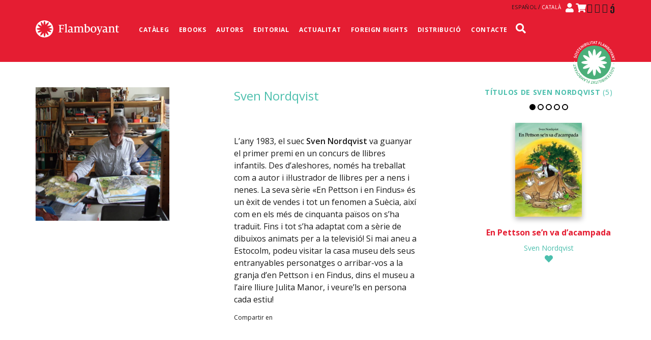

--- FILE ---
content_type: text/html; charset=UTF-8
request_url: https://www.editorialflamboyant.com/ca/autores/sven-nordqvist-2/
body_size: 16359
content:
<!DOCTYPE html>
<html lang="ca">
<head>
    <meta charset="UTF-8">
    <meta http-equiv="X-UA-Compatible" content="IE=edge">
    <meta name="viewport" content="width=device-width, initial-scale=1">
    <link rel="shortcut icon" href="https://www.editorialflamboyant.com/wp-content/themes/storefront-child/favicon.png" />
    <meta name="theme-color" content="#e51d32" />
    <meta name="apple-mobile-web-app-status-bar-style" content="black-translucent">
        <link href="https://fonts.googleapis.com/css?family=Open+Sans:300,400,600,700" rel="stylesheet">
    <link href="https://fonts.googleapis.com/css?family=Merriweather:400,700" rel="stylesheet">
    <link href="https://cdnjs.cloudflare.com/ajax/libs/font-awesome/4.7.0/css/font-awesome.min.css" rel="stylesheet">
    <link rel="stylesheet" href="https://cdnjs.cloudflare.com/ajax/libs/fancybox/3.3.4/jquery.fancybox.min.css" integrity="sha512-Nep6azRFo4niNmQ/2gCnsDcS4IP3nF77+M3jNv9YwxZPGenftLY0V6KyRaqw4T4fjlpSeqAhCQQBgrOJ+rmB8g==" crossorigin="anonymous" referrerpolicy="no-referrer" />
    <link href="https://www.editorialflamboyant.com/wp-content/themes/storefront-child/css/icons.css" rel="stylesheet">
    <link href="https://www.editorialflamboyant.com/wp-content/themes/storefront-child/css/bootstrap.min.css" rel="stylesheet">
    <!-- HTML5 shim and Respond.js for IE8 support of HTML5 elements and media queries -->
    <!-- WARNING: Respond.js doesn't work if you view the page via file:// -->
    <!--[if lt IE 9]>
    <script src="https://oss.maxcdn.com/html5shiv/3.7.3/html5shiv.min.js"></script>
    <script src="https://oss.maxcdn.com/respond/1.4.2/respond.min.js"></script>
    <![endif]-->
    <meta name='robots' content='index, follow, max-image-preview:large, max-snippet:-1, max-video-preview:-1' />
	<style>img:is([sizes="auto" i], [sizes^="auto," i]) { contain-intrinsic-size: 3000px 1500px }</style>
	<link rel="alternate" href="https://www.editorialflamboyant.com/autores/sven-nordqvist/" hreflang="es" />
<link rel="alternate" href="https://www.editorialflamboyant.com/ca/autores/sven-nordqvist-2/" hreflang="ca" />

<!-- Google Tag Manager by PYS -->
    <script data-cfasync="false" data-pagespeed-no-defer>
	    window.dataLayerPYS = window.dataLayerPYS || [];
	</script>
<!-- End Google Tag Manager by PYS -->
	<!-- This site is optimized with the Yoast SEO plugin v25.8 - https://yoast.com/wordpress/plugins/seo/ -->
	<title>Sven Nordqvist - Editorial Flamboyant</title>
	<link rel="canonical" href="https://www.editorialflamboyant.com/ca/autores/sven-nordqvist-2/" />
	<meta property="og:locale" content="ca_ES" />
	<meta property="og:locale:alternate" content="es_ES" />
	<meta property="og:type" content="article" />
	<meta property="og:title" content="Sven Nordqvist - Editorial Flamboyant" />
	<meta property="og:description" content="L’any 1983, el suec Sven Nordqvist va guanyar el primer premi en un concurs de llibres infantils. Des d’aleshores, només ha treballat com a autor i il·lustrador de llibres per a nens i nenes. La seva sèrie «En Pettson i en Findus» és un èxit de vendes i tot un fenomen a Suècia, així com [&hellip;]" />
	<meta property="og:url" content="https://www.editorialflamboyant.com/ca/autores/sven-nordqvist-2/" />
	<meta property="og:site_name" content="Editorial Flamboyant" />
	<meta property="article:modified_time" content="2020-07-29T09:12:36+00:00" />
	<meta property="og:image" content="https://www.editorialflamboyant.com/wp-content/uploads/2018/02/Sven-Nordqvist-en-su-estudio.jpg" />
	<meta property="og:image:width" content="709" />
	<meta property="og:image:height" content="531" />
	<meta property="og:image:type" content="image/jpeg" />
	<meta name="twitter:card" content="summary_large_image" />
	<meta name="twitter:label1" content="Temps estimat de lectura" />
	<meta name="twitter:data1" content="1 minut" />
	<script type="application/ld+json" class="yoast-schema-graph">{"@context":"https://schema.org","@graph":[{"@type":"WebPage","@id":"https://www.editorialflamboyant.com/ca/autores/sven-nordqvist-2/","url":"https://www.editorialflamboyant.com/ca/autores/sven-nordqvist-2/","name":"Sven Nordqvist - Editorial Flamboyant","isPartOf":{"@id":"https://www.editorialflamboyant.com/ca/#website"},"primaryImageOfPage":{"@id":"https://www.editorialflamboyant.com/ca/autores/sven-nordqvist-2/#primaryimage"},"image":{"@id":"https://www.editorialflamboyant.com/ca/autores/sven-nordqvist-2/#primaryimage"},"thumbnailUrl":"https://www.editorialflamboyant.com/wp-content/uploads/2018/02/Sven-Nordqvist-en-su-estudio.jpg","datePublished":"2018-02-15T11:22:19+00:00","dateModified":"2020-07-29T09:12:36+00:00","breadcrumb":{"@id":"https://www.editorialflamboyant.com/ca/autores/sven-nordqvist-2/#breadcrumb"},"inLanguage":"ca","potentialAction":[{"@type":"ReadAction","target":["https://www.editorialflamboyant.com/ca/autores/sven-nordqvist-2/"]}]},{"@type":"ImageObject","inLanguage":"ca","@id":"https://www.editorialflamboyant.com/ca/autores/sven-nordqvist-2/#primaryimage","url":"https://www.editorialflamboyant.com/wp-content/uploads/2018/02/Sven-Nordqvist-en-su-estudio.jpg","contentUrl":"https://www.editorialflamboyant.com/wp-content/uploads/2018/02/Sven-Nordqvist-en-su-estudio.jpg","width":709,"height":531},{"@type":"BreadcrumbList","@id":"https://www.editorialflamboyant.com/ca/autores/sven-nordqvist-2/#breadcrumb","itemListElement":[{"@type":"ListItem","position":1,"name":"Home","item":"https://www.editorialflamboyant.com/ca/"},{"@type":"ListItem","position":2,"name":"Autores","item":"https://www.editorialflamboyant.com/ca/autores/"},{"@type":"ListItem","position":3,"name":"Sven Nordqvist"}]},{"@type":"WebSite","@id":"https://www.editorialflamboyant.com/ca/#website","url":"https://www.editorialflamboyant.com/ca/","name":"Editorial Flamboyant","description":"Libros infantiles y juveniles ilustrados | Libros y cuentos ilustrados infantiles y juveniles","publisher":{"@id":"https://www.editorialflamboyant.com/ca/#organization"},"potentialAction":[{"@type":"SearchAction","target":{"@type":"EntryPoint","urlTemplate":"https://www.editorialflamboyant.com/ca/?s={search_term_string}"},"query-input":{"@type":"PropertyValueSpecification","valueRequired":true,"valueName":"search_term_string"}}],"inLanguage":"ca"},{"@type":"Organization","@id":"https://www.editorialflamboyant.com/ca/#organization","name":"Editorial Flamboyant","url":"https://www.editorialflamboyant.com/ca/","logo":{"@type":"ImageObject","inLanguage":"ca","@id":"https://www.editorialflamboyant.com/ca/#/schema/logo/image/","url":"https://www.editorialflamboyant.com/wp-content/uploads/2020/01/Logo-Flamboyant_Red-e1578389671831.jpg","contentUrl":"https://www.editorialflamboyant.com/wp-content/uploads/2020/01/Logo-Flamboyant_Red-e1578389671831.jpg","width":1126,"height":237,"caption":"Editorial Flamboyant"},"image":{"@id":"https://www.editorialflamboyant.com/ca/#/schema/logo/image/"}}]}</script>
	<!-- / Yoast SEO plugin. -->


<link rel='dns-prefetch' href='//fonts.googleapis.com' />
<link rel="alternate" type="application/rss+xml" title="Editorial Flamboyant &raquo; Canal d&#039;informació" href="https://www.editorialflamboyant.com/ca/feed/" />
<link rel="alternate" type="application/rss+xml" title="Editorial Flamboyant &raquo; Canal dels comentaris" href="https://www.editorialflamboyant.com/ca/comments/feed/" />
<script>
window._wpemojiSettings = {"baseUrl":"https:\/\/s.w.org\/images\/core\/emoji\/16.0.1\/72x72\/","ext":".png","svgUrl":"https:\/\/s.w.org\/images\/core\/emoji\/16.0.1\/svg\/","svgExt":".svg","source":{"concatemoji":"https:\/\/www.editorialflamboyant.com\/wp-includes\/js\/wp-emoji-release.min.js?ver=6.8.3"}};
/*! This file is auto-generated */
!function(s,n){var o,i,e;function c(e){try{var t={supportTests:e,timestamp:(new Date).valueOf()};sessionStorage.setItem(o,JSON.stringify(t))}catch(e){}}function p(e,t,n){e.clearRect(0,0,e.canvas.width,e.canvas.height),e.fillText(t,0,0);var t=new Uint32Array(e.getImageData(0,0,e.canvas.width,e.canvas.height).data),a=(e.clearRect(0,0,e.canvas.width,e.canvas.height),e.fillText(n,0,0),new Uint32Array(e.getImageData(0,0,e.canvas.width,e.canvas.height).data));return t.every(function(e,t){return e===a[t]})}function u(e,t){e.clearRect(0,0,e.canvas.width,e.canvas.height),e.fillText(t,0,0);for(var n=e.getImageData(16,16,1,1),a=0;a<n.data.length;a++)if(0!==n.data[a])return!1;return!0}function f(e,t,n,a){switch(t){case"flag":return n(e,"\ud83c\udff3\ufe0f\u200d\u26a7\ufe0f","\ud83c\udff3\ufe0f\u200b\u26a7\ufe0f")?!1:!n(e,"\ud83c\udde8\ud83c\uddf6","\ud83c\udde8\u200b\ud83c\uddf6")&&!n(e,"\ud83c\udff4\udb40\udc67\udb40\udc62\udb40\udc65\udb40\udc6e\udb40\udc67\udb40\udc7f","\ud83c\udff4\u200b\udb40\udc67\u200b\udb40\udc62\u200b\udb40\udc65\u200b\udb40\udc6e\u200b\udb40\udc67\u200b\udb40\udc7f");case"emoji":return!a(e,"\ud83e\udedf")}return!1}function g(e,t,n,a){var r="undefined"!=typeof WorkerGlobalScope&&self instanceof WorkerGlobalScope?new OffscreenCanvas(300,150):s.createElement("canvas"),o=r.getContext("2d",{willReadFrequently:!0}),i=(o.textBaseline="top",o.font="600 32px Arial",{});return e.forEach(function(e){i[e]=t(o,e,n,a)}),i}function t(e){var t=s.createElement("script");t.src=e,t.defer=!0,s.head.appendChild(t)}"undefined"!=typeof Promise&&(o="wpEmojiSettingsSupports",i=["flag","emoji"],n.supports={everything:!0,everythingExceptFlag:!0},e=new Promise(function(e){s.addEventListener("DOMContentLoaded",e,{once:!0})}),new Promise(function(t){var n=function(){try{var e=JSON.parse(sessionStorage.getItem(o));if("object"==typeof e&&"number"==typeof e.timestamp&&(new Date).valueOf()<e.timestamp+604800&&"object"==typeof e.supportTests)return e.supportTests}catch(e){}return null}();if(!n){if("undefined"!=typeof Worker&&"undefined"!=typeof OffscreenCanvas&&"undefined"!=typeof URL&&URL.createObjectURL&&"undefined"!=typeof Blob)try{var e="postMessage("+g.toString()+"("+[JSON.stringify(i),f.toString(),p.toString(),u.toString()].join(",")+"));",a=new Blob([e],{type:"text/javascript"}),r=new Worker(URL.createObjectURL(a),{name:"wpTestEmojiSupports"});return void(r.onmessage=function(e){c(n=e.data),r.terminate(),t(n)})}catch(e){}c(n=g(i,f,p,u))}t(n)}).then(function(e){for(var t in e)n.supports[t]=e[t],n.supports.everything=n.supports.everything&&n.supports[t],"flag"!==t&&(n.supports.everythingExceptFlag=n.supports.everythingExceptFlag&&n.supports[t]);n.supports.everythingExceptFlag=n.supports.everythingExceptFlag&&!n.supports.flag,n.DOMReady=!1,n.readyCallback=function(){n.DOMReady=!0}}).then(function(){return e}).then(function(){var e;n.supports.everything||(n.readyCallback(),(e=n.source||{}).concatemoji?t(e.concatemoji):e.wpemoji&&e.twemoji&&(t(e.twemoji),t(e.wpemoji)))}))}((window,document),window._wpemojiSettings);
</script>
<style id='wp-emoji-styles-inline-css'>

	img.wp-smiley, img.emoji {
		display: inline !important;
		border: none !important;
		box-shadow: none !important;
		height: 1em !important;
		width: 1em !important;
		margin: 0 0.07em !important;
		vertical-align: -0.1em !important;
		background: none !important;
		padding: 0 !important;
	}
</style>
<link rel='stylesheet' id='wp-block-library-css' href='https://www.editorialflamboyant.com/wp-includes/css/dist/block-library/style.min.css?ver=6.8.3' media='all' />
<style id='wp-block-library-theme-inline-css'>
.wp-block-audio :where(figcaption){color:#555;font-size:13px;text-align:center}.is-dark-theme .wp-block-audio :where(figcaption){color:#ffffffa6}.wp-block-audio{margin:0 0 1em}.wp-block-code{border:1px solid #ccc;border-radius:4px;font-family:Menlo,Consolas,monaco,monospace;padding:.8em 1em}.wp-block-embed :where(figcaption){color:#555;font-size:13px;text-align:center}.is-dark-theme .wp-block-embed :where(figcaption){color:#ffffffa6}.wp-block-embed{margin:0 0 1em}.blocks-gallery-caption{color:#555;font-size:13px;text-align:center}.is-dark-theme .blocks-gallery-caption{color:#ffffffa6}:root :where(.wp-block-image figcaption){color:#555;font-size:13px;text-align:center}.is-dark-theme :root :where(.wp-block-image figcaption){color:#ffffffa6}.wp-block-image{margin:0 0 1em}.wp-block-pullquote{border-bottom:4px solid;border-top:4px solid;color:currentColor;margin-bottom:1.75em}.wp-block-pullquote cite,.wp-block-pullquote footer,.wp-block-pullquote__citation{color:currentColor;font-size:.8125em;font-style:normal;text-transform:uppercase}.wp-block-quote{border-left:.25em solid;margin:0 0 1.75em;padding-left:1em}.wp-block-quote cite,.wp-block-quote footer{color:currentColor;font-size:.8125em;font-style:normal;position:relative}.wp-block-quote:where(.has-text-align-right){border-left:none;border-right:.25em solid;padding-left:0;padding-right:1em}.wp-block-quote:where(.has-text-align-center){border:none;padding-left:0}.wp-block-quote.is-large,.wp-block-quote.is-style-large,.wp-block-quote:where(.is-style-plain){border:none}.wp-block-search .wp-block-search__label{font-weight:700}.wp-block-search__button{border:1px solid #ccc;padding:.375em .625em}:where(.wp-block-group.has-background){padding:1.25em 2.375em}.wp-block-separator.has-css-opacity{opacity:.4}.wp-block-separator{border:none;border-bottom:2px solid;margin-left:auto;margin-right:auto}.wp-block-separator.has-alpha-channel-opacity{opacity:1}.wp-block-separator:not(.is-style-wide):not(.is-style-dots){width:100px}.wp-block-separator.has-background:not(.is-style-dots){border-bottom:none;height:1px}.wp-block-separator.has-background:not(.is-style-wide):not(.is-style-dots){height:2px}.wp-block-table{margin:0 0 1em}.wp-block-table td,.wp-block-table th{word-break:normal}.wp-block-table :where(figcaption){color:#555;font-size:13px;text-align:center}.is-dark-theme .wp-block-table :where(figcaption){color:#ffffffa6}.wp-block-video :where(figcaption){color:#555;font-size:13px;text-align:center}.is-dark-theme .wp-block-video :where(figcaption){color:#ffffffa6}.wp-block-video{margin:0 0 1em}:root :where(.wp-block-template-part.has-background){margin-bottom:0;margin-top:0;padding:1.25em 2.375em}
</style>
<style id='classic-theme-styles-inline-css'>
/*! This file is auto-generated */
.wp-block-button__link{color:#fff;background-color:#32373c;border-radius:9999px;box-shadow:none;text-decoration:none;padding:calc(.667em + 2px) calc(1.333em + 2px);font-size:1.125em}.wp-block-file__button{background:#32373c;color:#fff;text-decoration:none}
</style>
<link rel='stylesheet' id='storefront-gutenberg-blocks-css' href='https://www.editorialflamboyant.com/wp-content/themes/storefront/assets/css/base/gutenberg-blocks.css?ver=4.6.1' media='all' />
<style id='storefront-gutenberg-blocks-inline-css'>

				.wp-block-button__link:not(.has-text-color) {
					color: #333333;
				}

				.wp-block-button__link:not(.has-text-color):hover,
				.wp-block-button__link:not(.has-text-color):focus,
				.wp-block-button__link:not(.has-text-color):active {
					color: #333333;
				}

				.wp-block-button__link:not(.has-background) {
					background-color: #eeeeee;
				}

				.wp-block-button__link:not(.has-background):hover,
				.wp-block-button__link:not(.has-background):focus,
				.wp-block-button__link:not(.has-background):active {
					border-color: #d5d5d5;
					background-color: #d5d5d5;
				}

				.wc-block-grid__products .wc-block-grid__product .wp-block-button__link {
					background-color: #eeeeee;
					border-color: #eeeeee;
					color: #333333;
				}

				.wp-block-quote footer,
				.wp-block-quote cite,
				.wp-block-quote__citation {
					color: #6d6d6d;
				}

				.wp-block-pullquote cite,
				.wp-block-pullquote footer,
				.wp-block-pullquote__citation {
					color: #6d6d6d;
				}

				.wp-block-image figcaption {
					color: #6d6d6d;
				}

				.wp-block-separator.is-style-dots::before {
					color: #333333;
				}

				.wp-block-file a.wp-block-file__button {
					color: #333333;
					background-color: #eeeeee;
					border-color: #eeeeee;
				}

				.wp-block-file a.wp-block-file__button:hover,
				.wp-block-file a.wp-block-file__button:focus,
				.wp-block-file a.wp-block-file__button:active {
					color: #333333;
					background-color: #d5d5d5;
				}

				.wp-block-code,
				.wp-block-preformatted pre {
					color: #6d6d6d;
				}

				.wp-block-table:not( .has-background ):not( .is-style-stripes ) tbody tr:nth-child(2n) td {
					background-color: #fdfdfd;
				}

				.wp-block-cover .wp-block-cover__inner-container h1:not(.has-text-color),
				.wp-block-cover .wp-block-cover__inner-container h2:not(.has-text-color),
				.wp-block-cover .wp-block-cover__inner-container h3:not(.has-text-color),
				.wp-block-cover .wp-block-cover__inner-container h4:not(.has-text-color),
				.wp-block-cover .wp-block-cover__inner-container h5:not(.has-text-color),
				.wp-block-cover .wp-block-cover__inner-container h6:not(.has-text-color) {
					color: #000000;
				}

				.wc-block-components-price-slider__range-input-progress,
				.rtl .wc-block-components-price-slider__range-input-progress {
					--range-color: #7f54b3;
				}

				/* Target only IE11 */
				@media all and (-ms-high-contrast: none), (-ms-high-contrast: active) {
					.wc-block-components-price-slider__range-input-progress {
						background: #7f54b3;
					}
				}

				.wc-block-components-button:not(.is-link) {
					background-color: #333333;
					color: #ffffff;
				}

				.wc-block-components-button:not(.is-link):hover,
				.wc-block-components-button:not(.is-link):focus,
				.wc-block-components-button:not(.is-link):active {
					background-color: #1a1a1a;
					color: #ffffff;
				}

				.wc-block-components-button:not(.is-link):disabled {
					background-color: #333333;
					color: #ffffff;
				}

				.wc-block-cart__submit-container {
					background-color: #ffffff;
				}

				.wc-block-cart__submit-container::before {
					color: rgba(220,220,220,0.5);
				}

				.wc-block-components-order-summary-item__quantity {
					background-color: #ffffff;
					border-color: #6d6d6d;
					box-shadow: 0 0 0 2px #ffffff;
					color: #6d6d6d;
				}
			
</style>
<style id='global-styles-inline-css'>
:root{--wp--preset--aspect-ratio--square: 1;--wp--preset--aspect-ratio--4-3: 4/3;--wp--preset--aspect-ratio--3-4: 3/4;--wp--preset--aspect-ratio--3-2: 3/2;--wp--preset--aspect-ratio--2-3: 2/3;--wp--preset--aspect-ratio--16-9: 16/9;--wp--preset--aspect-ratio--9-16: 9/16;--wp--preset--color--black: #000000;--wp--preset--color--cyan-bluish-gray: #abb8c3;--wp--preset--color--white: #ffffff;--wp--preset--color--pale-pink: #f78da7;--wp--preset--color--vivid-red: #cf2e2e;--wp--preset--color--luminous-vivid-orange: #ff6900;--wp--preset--color--luminous-vivid-amber: #fcb900;--wp--preset--color--light-green-cyan: #7bdcb5;--wp--preset--color--vivid-green-cyan: #00d084;--wp--preset--color--pale-cyan-blue: #8ed1fc;--wp--preset--color--vivid-cyan-blue: #0693e3;--wp--preset--color--vivid-purple: #9b51e0;--wp--preset--gradient--vivid-cyan-blue-to-vivid-purple: linear-gradient(135deg,rgba(6,147,227,1) 0%,rgb(155,81,224) 100%);--wp--preset--gradient--light-green-cyan-to-vivid-green-cyan: linear-gradient(135deg,rgb(122,220,180) 0%,rgb(0,208,130) 100%);--wp--preset--gradient--luminous-vivid-amber-to-luminous-vivid-orange: linear-gradient(135deg,rgba(252,185,0,1) 0%,rgba(255,105,0,1) 100%);--wp--preset--gradient--luminous-vivid-orange-to-vivid-red: linear-gradient(135deg,rgba(255,105,0,1) 0%,rgb(207,46,46) 100%);--wp--preset--gradient--very-light-gray-to-cyan-bluish-gray: linear-gradient(135deg,rgb(238,238,238) 0%,rgb(169,184,195) 100%);--wp--preset--gradient--cool-to-warm-spectrum: linear-gradient(135deg,rgb(74,234,220) 0%,rgb(151,120,209) 20%,rgb(207,42,186) 40%,rgb(238,44,130) 60%,rgb(251,105,98) 80%,rgb(254,248,76) 100%);--wp--preset--gradient--blush-light-purple: linear-gradient(135deg,rgb(255,206,236) 0%,rgb(152,150,240) 100%);--wp--preset--gradient--blush-bordeaux: linear-gradient(135deg,rgb(254,205,165) 0%,rgb(254,45,45) 50%,rgb(107,0,62) 100%);--wp--preset--gradient--luminous-dusk: linear-gradient(135deg,rgb(255,203,112) 0%,rgb(199,81,192) 50%,rgb(65,88,208) 100%);--wp--preset--gradient--pale-ocean: linear-gradient(135deg,rgb(255,245,203) 0%,rgb(182,227,212) 50%,rgb(51,167,181) 100%);--wp--preset--gradient--electric-grass: linear-gradient(135deg,rgb(202,248,128) 0%,rgb(113,206,126) 100%);--wp--preset--gradient--midnight: linear-gradient(135deg,rgb(2,3,129) 0%,rgb(40,116,252) 100%);--wp--preset--font-size--small: 14px;--wp--preset--font-size--medium: 23px;--wp--preset--font-size--large: 26px;--wp--preset--font-size--x-large: 42px;--wp--preset--font-size--normal: 16px;--wp--preset--font-size--huge: 37px;--wp--preset--spacing--20: 0.44rem;--wp--preset--spacing--30: 0.67rem;--wp--preset--spacing--40: 1rem;--wp--preset--spacing--50: 1.5rem;--wp--preset--spacing--60: 2.25rem;--wp--preset--spacing--70: 3.38rem;--wp--preset--spacing--80: 5.06rem;--wp--preset--shadow--natural: 6px 6px 9px rgba(0, 0, 0, 0.2);--wp--preset--shadow--deep: 12px 12px 50px rgba(0, 0, 0, 0.4);--wp--preset--shadow--sharp: 6px 6px 0px rgba(0, 0, 0, 0.2);--wp--preset--shadow--outlined: 6px 6px 0px -3px rgba(255, 255, 255, 1), 6px 6px rgba(0, 0, 0, 1);--wp--preset--shadow--crisp: 6px 6px 0px rgba(0, 0, 0, 1);}:root :where(.is-layout-flow) > :first-child{margin-block-start: 0;}:root :where(.is-layout-flow) > :last-child{margin-block-end: 0;}:root :where(.is-layout-flow) > *{margin-block-start: 24px;margin-block-end: 0;}:root :where(.is-layout-constrained) > :first-child{margin-block-start: 0;}:root :where(.is-layout-constrained) > :last-child{margin-block-end: 0;}:root :where(.is-layout-constrained) > *{margin-block-start: 24px;margin-block-end: 0;}:root :where(.is-layout-flex){gap: 24px;}:root :where(.is-layout-grid){gap: 24px;}body .is-layout-flex{display: flex;}.is-layout-flex{flex-wrap: wrap;align-items: center;}.is-layout-flex > :is(*, div){margin: 0;}body .is-layout-grid{display: grid;}.is-layout-grid > :is(*, div){margin: 0;}.has-black-color{color: var(--wp--preset--color--black) !important;}.has-cyan-bluish-gray-color{color: var(--wp--preset--color--cyan-bluish-gray) !important;}.has-white-color{color: var(--wp--preset--color--white) !important;}.has-pale-pink-color{color: var(--wp--preset--color--pale-pink) !important;}.has-vivid-red-color{color: var(--wp--preset--color--vivid-red) !important;}.has-luminous-vivid-orange-color{color: var(--wp--preset--color--luminous-vivid-orange) !important;}.has-luminous-vivid-amber-color{color: var(--wp--preset--color--luminous-vivid-amber) !important;}.has-light-green-cyan-color{color: var(--wp--preset--color--light-green-cyan) !important;}.has-vivid-green-cyan-color{color: var(--wp--preset--color--vivid-green-cyan) !important;}.has-pale-cyan-blue-color{color: var(--wp--preset--color--pale-cyan-blue) !important;}.has-vivid-cyan-blue-color{color: var(--wp--preset--color--vivid-cyan-blue) !important;}.has-vivid-purple-color{color: var(--wp--preset--color--vivid-purple) !important;}.has-black-background-color{background-color: var(--wp--preset--color--black) !important;}.has-cyan-bluish-gray-background-color{background-color: var(--wp--preset--color--cyan-bluish-gray) !important;}.has-white-background-color{background-color: var(--wp--preset--color--white) !important;}.has-pale-pink-background-color{background-color: var(--wp--preset--color--pale-pink) !important;}.has-vivid-red-background-color{background-color: var(--wp--preset--color--vivid-red) !important;}.has-luminous-vivid-orange-background-color{background-color: var(--wp--preset--color--luminous-vivid-orange) !important;}.has-luminous-vivid-amber-background-color{background-color: var(--wp--preset--color--luminous-vivid-amber) !important;}.has-light-green-cyan-background-color{background-color: var(--wp--preset--color--light-green-cyan) !important;}.has-vivid-green-cyan-background-color{background-color: var(--wp--preset--color--vivid-green-cyan) !important;}.has-pale-cyan-blue-background-color{background-color: var(--wp--preset--color--pale-cyan-blue) !important;}.has-vivid-cyan-blue-background-color{background-color: var(--wp--preset--color--vivid-cyan-blue) !important;}.has-vivid-purple-background-color{background-color: var(--wp--preset--color--vivid-purple) !important;}.has-black-border-color{border-color: var(--wp--preset--color--black) !important;}.has-cyan-bluish-gray-border-color{border-color: var(--wp--preset--color--cyan-bluish-gray) !important;}.has-white-border-color{border-color: var(--wp--preset--color--white) !important;}.has-pale-pink-border-color{border-color: var(--wp--preset--color--pale-pink) !important;}.has-vivid-red-border-color{border-color: var(--wp--preset--color--vivid-red) !important;}.has-luminous-vivid-orange-border-color{border-color: var(--wp--preset--color--luminous-vivid-orange) !important;}.has-luminous-vivid-amber-border-color{border-color: var(--wp--preset--color--luminous-vivid-amber) !important;}.has-light-green-cyan-border-color{border-color: var(--wp--preset--color--light-green-cyan) !important;}.has-vivid-green-cyan-border-color{border-color: var(--wp--preset--color--vivid-green-cyan) !important;}.has-pale-cyan-blue-border-color{border-color: var(--wp--preset--color--pale-cyan-blue) !important;}.has-vivid-cyan-blue-border-color{border-color: var(--wp--preset--color--vivid-cyan-blue) !important;}.has-vivid-purple-border-color{border-color: var(--wp--preset--color--vivid-purple) !important;}.has-vivid-cyan-blue-to-vivid-purple-gradient-background{background: var(--wp--preset--gradient--vivid-cyan-blue-to-vivid-purple) !important;}.has-light-green-cyan-to-vivid-green-cyan-gradient-background{background: var(--wp--preset--gradient--light-green-cyan-to-vivid-green-cyan) !important;}.has-luminous-vivid-amber-to-luminous-vivid-orange-gradient-background{background: var(--wp--preset--gradient--luminous-vivid-amber-to-luminous-vivid-orange) !important;}.has-luminous-vivid-orange-to-vivid-red-gradient-background{background: var(--wp--preset--gradient--luminous-vivid-orange-to-vivid-red) !important;}.has-very-light-gray-to-cyan-bluish-gray-gradient-background{background: var(--wp--preset--gradient--very-light-gray-to-cyan-bluish-gray) !important;}.has-cool-to-warm-spectrum-gradient-background{background: var(--wp--preset--gradient--cool-to-warm-spectrum) !important;}.has-blush-light-purple-gradient-background{background: var(--wp--preset--gradient--blush-light-purple) !important;}.has-blush-bordeaux-gradient-background{background: var(--wp--preset--gradient--blush-bordeaux) !important;}.has-luminous-dusk-gradient-background{background: var(--wp--preset--gradient--luminous-dusk) !important;}.has-pale-ocean-gradient-background{background: var(--wp--preset--gradient--pale-ocean) !important;}.has-electric-grass-gradient-background{background: var(--wp--preset--gradient--electric-grass) !important;}.has-midnight-gradient-background{background: var(--wp--preset--gradient--midnight) !important;}.has-small-font-size{font-size: var(--wp--preset--font-size--small) !important;}.has-medium-font-size{font-size: var(--wp--preset--font-size--medium) !important;}.has-large-font-size{font-size: var(--wp--preset--font-size--large) !important;}.has-x-large-font-size{font-size: var(--wp--preset--font-size--x-large) !important;}
:root :where(.wp-block-pullquote){font-size: 1.5em;line-height: 1.6;}
</style>
<link rel='stylesheet' id='contact-form-7-css' href='https://www.editorialflamboyant.com/wp-content/plugins/contact-form-7/includes/css/styles.css?ver=6.1.1' media='all' />
<style id='woocommerce-inline-inline-css'>
.woocommerce form .form-row .required { visibility: visible; }
</style>
<link rel='stylesheet' id='cmplz-general-css' href='https://www.editorialflamboyant.com/wp-content/plugins/complianz-gdpr/assets/css/cookieblocker.min.css?ver=1751990235' media='all' />
<link rel='stylesheet' id='brands-styles-css' href='https://www.editorialflamboyant.com/wp-content/plugins/woocommerce/assets/css/brands.css?ver=9.9.6' media='all' />
<link rel='stylesheet' id='storefront-style-css' href='https://www.editorialflamboyant.com/wp-content/themes/storefront/style.css?ver=4.6.1' media='all' />
<style id='storefront-style-inline-css'>

			.main-navigation ul li a,
			.site-title a,
			ul.menu li a,
			.site-branding h1 a,
			button.menu-toggle,
			button.menu-toggle:hover,
			.handheld-navigation .dropdown-toggle {
				color: #333333;
			}

			button.menu-toggle,
			button.menu-toggle:hover {
				border-color: #333333;
			}

			.main-navigation ul li a:hover,
			.main-navigation ul li:hover > a,
			.site-title a:hover,
			.site-header ul.menu li.current-menu-item > a {
				color: #747474;
			}

			table:not( .has-background ) th {
				background-color: #f8f8f8;
			}

			table:not( .has-background ) tbody td {
				background-color: #fdfdfd;
			}

			table:not( .has-background ) tbody tr:nth-child(2n) td,
			fieldset,
			fieldset legend {
				background-color: #fbfbfb;
			}

			.site-header,
			.secondary-navigation ul ul,
			.main-navigation ul.menu > li.menu-item-has-children:after,
			.secondary-navigation ul.menu ul,
			.storefront-handheld-footer-bar,
			.storefront-handheld-footer-bar ul li > a,
			.storefront-handheld-footer-bar ul li.search .site-search,
			button.menu-toggle,
			button.menu-toggle:hover {
				background-color: #ffffff;
			}

			p.site-description,
			.site-header,
			.storefront-handheld-footer-bar {
				color: #404040;
			}

			button.menu-toggle:after,
			button.menu-toggle:before,
			button.menu-toggle span:before {
				background-color: #333333;
			}

			h1, h2, h3, h4, h5, h6, .wc-block-grid__product-title {
				color: #333333;
			}

			.widget h1 {
				border-bottom-color: #333333;
			}

			body,
			.secondary-navigation a {
				color: #6d6d6d;
			}

			.widget-area .widget a,
			.hentry .entry-header .posted-on a,
			.hentry .entry-header .post-author a,
			.hentry .entry-header .post-comments a,
			.hentry .entry-header .byline a {
				color: #727272;
			}

			a {
				color: #7f54b3;
			}

			a:focus,
			button:focus,
			.button.alt:focus,
			input:focus,
			textarea:focus,
			input[type="button"]:focus,
			input[type="reset"]:focus,
			input[type="submit"]:focus,
			input[type="email"]:focus,
			input[type="tel"]:focus,
			input[type="url"]:focus,
			input[type="password"]:focus,
			input[type="search"]:focus {
				outline-color: #7f54b3;
			}

			button, input[type="button"], input[type="reset"], input[type="submit"], .button, .widget a.button {
				background-color: #eeeeee;
				border-color: #eeeeee;
				color: #333333;
			}

			button:hover, input[type="button"]:hover, input[type="reset"]:hover, input[type="submit"]:hover, .button:hover, .widget a.button:hover {
				background-color: #d5d5d5;
				border-color: #d5d5d5;
				color: #333333;
			}

			button.alt, input[type="button"].alt, input[type="reset"].alt, input[type="submit"].alt, .button.alt, .widget-area .widget a.button.alt {
				background-color: #333333;
				border-color: #333333;
				color: #ffffff;
			}

			button.alt:hover, input[type="button"].alt:hover, input[type="reset"].alt:hover, input[type="submit"].alt:hover, .button.alt:hover, .widget-area .widget a.button.alt:hover {
				background-color: #1a1a1a;
				border-color: #1a1a1a;
				color: #ffffff;
			}

			.pagination .page-numbers li .page-numbers.current {
				background-color: #e6e6e6;
				color: #636363;
			}

			#comments .comment-list .comment-content .comment-text {
				background-color: #f8f8f8;
			}

			.site-footer {
				background-color: #f0f0f0;
				color: #6d6d6d;
			}

			.site-footer a:not(.button):not(.components-button) {
				color: #333333;
			}

			.site-footer .storefront-handheld-footer-bar a:not(.button):not(.components-button) {
				color: #333333;
			}

			.site-footer h1, .site-footer h2, .site-footer h3, .site-footer h4, .site-footer h5, .site-footer h6, .site-footer .widget .widget-title, .site-footer .widget .widgettitle {
				color: #333333;
			}

			.page-template-template-homepage.has-post-thumbnail .type-page.has-post-thumbnail .entry-title {
				color: #000000;
			}

			.page-template-template-homepage.has-post-thumbnail .type-page.has-post-thumbnail .entry-content {
				color: #000000;
			}

			@media screen and ( min-width: 768px ) {
				.secondary-navigation ul.menu a:hover {
					color: #595959;
				}

				.secondary-navigation ul.menu a {
					color: #404040;
				}

				.main-navigation ul.menu ul.sub-menu,
				.main-navigation ul.nav-menu ul.children {
					background-color: #f0f0f0;
				}

				.site-header {
					border-bottom-color: #f0f0f0;
				}
			}
</style>
<link rel='stylesheet' id='storefront-fonts-css' href='https://fonts.googleapis.com/css?family=Source+Sans+Pro%3A400%2C300%2C300italic%2C400italic%2C600%2C700%2C900&#038;subset=latin%2Clatin-ext&#038;ver=4.6.1' media='all' />
<link rel='stylesheet' id='storefront-icons-css' href='https://www.editorialflamboyant.com/wp-content/themes/storefront/assets/css/base/icons.css?ver=4.6.1' media='all' />
<link rel='stylesheet' id='storefront-woocommerce-style-css' href='https://www.editorialflamboyant.com/wp-content/themes/storefront/assets/css/woocommerce/woocommerce.css?ver=4.6.1' media='all' />
<style id='storefront-woocommerce-style-inline-css'>
@font-face {
				font-family: star;
				src: url(https://www.editorialflamboyant.com/wp-content/plugins/woocommerce/assets/fonts/star.eot);
				src:
					url(https://www.editorialflamboyant.com/wp-content/plugins/woocommerce/assets/fonts/star.eot?#iefix) format("embedded-opentype"),
					url(https://www.editorialflamboyant.com/wp-content/plugins/woocommerce/assets/fonts/star.woff) format("woff"),
					url(https://www.editorialflamboyant.com/wp-content/plugins/woocommerce/assets/fonts/star.ttf) format("truetype"),
					url(https://www.editorialflamboyant.com/wp-content/plugins/woocommerce/assets/fonts/star.svg#star) format("svg");
				font-weight: 400;
				font-style: normal;
			}
			@font-face {
				font-family: WooCommerce;
				src: url(https://www.editorialflamboyant.com/wp-content/plugins/woocommerce/assets/fonts/WooCommerce.eot);
				src:
					url(https://www.editorialflamboyant.com/wp-content/plugins/woocommerce/assets/fonts/WooCommerce.eot?#iefix) format("embedded-opentype"),
					url(https://www.editorialflamboyant.com/wp-content/plugins/woocommerce/assets/fonts/WooCommerce.woff) format("woff"),
					url(https://www.editorialflamboyant.com/wp-content/plugins/woocommerce/assets/fonts/WooCommerce.ttf) format("truetype"),
					url(https://www.editorialflamboyant.com/wp-content/plugins/woocommerce/assets/fonts/WooCommerce.svg#WooCommerce) format("svg");
				font-weight: 400;
				font-style: normal;
			}

			a.cart-contents,
			.site-header-cart .widget_shopping_cart a {
				color: #333333;
			}

			a.cart-contents:hover,
			.site-header-cart .widget_shopping_cart a:hover,
			.site-header-cart:hover > li > a {
				color: #747474;
			}

			table.cart td.product-remove,
			table.cart td.actions {
				border-top-color: #ffffff;
			}

			.storefront-handheld-footer-bar ul li.cart .count {
				background-color: #333333;
				color: #ffffff;
				border-color: #ffffff;
			}

			.woocommerce-tabs ul.tabs li.active a,
			ul.products li.product .price,
			.onsale,
			.wc-block-grid__product-onsale,
			.widget_search form:before,
			.widget_product_search form:before {
				color: #6d6d6d;
			}

			.woocommerce-breadcrumb a,
			a.woocommerce-review-link,
			.product_meta a {
				color: #727272;
			}

			.wc-block-grid__product-onsale,
			.onsale {
				border-color: #6d6d6d;
			}

			.star-rating span:before,
			.quantity .plus, .quantity .minus,
			p.stars a:hover:after,
			p.stars a:after,
			.star-rating span:before,
			#payment .payment_methods li input[type=radio]:first-child:checked+label:before {
				color: #7f54b3;
			}

			.widget_price_filter .ui-slider .ui-slider-range,
			.widget_price_filter .ui-slider .ui-slider-handle {
				background-color: #7f54b3;
			}

			.order_details {
				background-color: #f8f8f8;
			}

			.order_details > li {
				border-bottom: 1px dotted #e3e3e3;
			}

			.order_details:before,
			.order_details:after {
				background: -webkit-linear-gradient(transparent 0,transparent 0),-webkit-linear-gradient(135deg,#f8f8f8 33.33%,transparent 33.33%),-webkit-linear-gradient(45deg,#f8f8f8 33.33%,transparent 33.33%)
			}

			#order_review {
				background-color: #ffffff;
			}

			#payment .payment_methods > li .payment_box,
			#payment .place-order {
				background-color: #fafafa;
			}

			#payment .payment_methods > li:not(.woocommerce-notice) {
				background-color: #f5f5f5;
			}

			#payment .payment_methods > li:not(.woocommerce-notice):hover {
				background-color: #f0f0f0;
			}

			.woocommerce-pagination .page-numbers li .page-numbers.current {
				background-color: #e6e6e6;
				color: #636363;
			}

			.wc-block-grid__product-onsale,
			.onsale,
			.woocommerce-pagination .page-numbers li .page-numbers:not(.current) {
				color: #6d6d6d;
			}

			p.stars a:before,
			p.stars a:hover~a:before,
			p.stars.selected a.active~a:before {
				color: #6d6d6d;
			}

			p.stars.selected a.active:before,
			p.stars:hover a:before,
			p.stars.selected a:not(.active):before,
			p.stars.selected a.active:before {
				color: #7f54b3;
			}

			.single-product div.product .woocommerce-product-gallery .woocommerce-product-gallery__trigger {
				background-color: #eeeeee;
				color: #333333;
			}

			.single-product div.product .woocommerce-product-gallery .woocommerce-product-gallery__trigger:hover {
				background-color: #d5d5d5;
				border-color: #d5d5d5;
				color: #333333;
			}

			.button.added_to_cart:focus,
			.button.wc-forward:focus {
				outline-color: #7f54b3;
			}

			.added_to_cart,
			.site-header-cart .widget_shopping_cart a.button,
			.wc-block-grid__products .wc-block-grid__product .wp-block-button__link {
				background-color: #eeeeee;
				border-color: #eeeeee;
				color: #333333;
			}

			.added_to_cart:hover,
			.site-header-cart .widget_shopping_cart a.button:hover,
			.wc-block-grid__products .wc-block-grid__product .wp-block-button__link:hover {
				background-color: #d5d5d5;
				border-color: #d5d5d5;
				color: #333333;
			}

			.added_to_cart.alt, .added_to_cart, .widget a.button.checkout {
				background-color: #333333;
				border-color: #333333;
				color: #ffffff;
			}

			.added_to_cart.alt:hover, .added_to_cart:hover, .widget a.button.checkout:hover {
				background-color: #1a1a1a;
				border-color: #1a1a1a;
				color: #ffffff;
			}

			.button.loading {
				color: #eeeeee;
			}

			.button.loading:hover {
				background-color: #eeeeee;
			}

			.button.loading:after {
				color: #333333;
			}

			@media screen and ( min-width: 768px ) {
				.site-header-cart .widget_shopping_cart,
				.site-header .product_list_widget li .quantity {
					color: #404040;
				}

				.site-header-cart .widget_shopping_cart .buttons,
				.site-header-cart .widget_shopping_cart .total {
					background-color: #f5f5f5;
				}

				.site-header-cart .widget_shopping_cart {
					background-color: #f0f0f0;
				}
			}
				.storefront-product-pagination a {
					color: #6d6d6d;
					background-color: #ffffff;
				}
				.storefront-sticky-add-to-cart {
					color: #6d6d6d;
					background-color: #ffffff;
				}

				.storefront-sticky-add-to-cart a:not(.button) {
					color: #333333;
				}
</style>
<link rel='stylesheet' id='storefront-child-style-css' href='https://www.editorialflamboyant.com/wp-content/themes/storefront-child/style.css?ver=1.0.0' media='all' />
<link rel='stylesheet' id='storefront-woocommerce-brands-style-css' href='https://www.editorialflamboyant.com/wp-content/themes/storefront/assets/css/woocommerce/extensions/brands.css?ver=4.6.1' media='all' />
<script src="https://www.editorialflamboyant.com/wp-includes/js/jquery/jquery.min.js?ver=3.7.1" id="jquery-core-js"></script>
<script src="https://www.editorialflamboyant.com/wp-includes/js/jquery/jquery-migrate.min.js?ver=3.4.1" id="jquery-migrate-js"></script>
<script src="https://www.editorialflamboyant.com/wp-content/plugins/woocommerce/assets/js/jquery-blockui/jquery.blockUI.min.js?ver=2.7.0-wc.9.9.6" id="jquery-blockui-js" defer data-wp-strategy="defer"></script>
<script id="wc-add-to-cart-js-extra">
var wc_add_to_cart_params = {"ajax_url":"\/wp-admin\/admin-ajax.php","wc_ajax_url":"\/?wc-ajax=%%endpoint%%","i18n_view_cart":"Visualitza la cistella","cart_url":"https:\/\/www.editorialflamboyant.com\/carrito\/","is_cart":"","cart_redirect_after_add":"yes"};
</script>
<script src="https://www.editorialflamboyant.com/wp-content/plugins/woocommerce/assets/js/frontend/add-to-cart.min.js?ver=9.9.6" id="wc-add-to-cart-js" defer data-wp-strategy="defer"></script>
<script src="https://www.editorialflamboyant.com/wp-content/plugins/woocommerce/assets/js/js-cookie/js.cookie.min.js?ver=2.1.4-wc.9.9.6" id="js-cookie-js" defer data-wp-strategy="defer"></script>
<script id="woocommerce-js-extra">
var woocommerce_params = {"ajax_url":"\/wp-admin\/admin-ajax.php","wc_ajax_url":"\/?wc-ajax=%%endpoint%%","i18n_password_show":"Mostra la contrasenya","i18n_password_hide":"Amaga la contrasenya"};
</script>
<script src="https://www.editorialflamboyant.com/wp-content/plugins/woocommerce/assets/js/frontend/woocommerce.min.js?ver=9.9.6" id="woocommerce-js" defer data-wp-strategy="defer"></script>
<script id="wc-cart-fragments-js-extra">
var wc_cart_fragments_params = {"ajax_url":"\/wp-admin\/admin-ajax.php","wc_ajax_url":"\/?wc-ajax=%%endpoint%%","cart_hash_key":"wc_cart_hash_1fd8284fb0e2c7e055268c9a8555c864","fragment_name":"wc_fragments_1fd8284fb0e2c7e055268c9a8555c864","request_timeout":"5000"};
</script>
<script src="https://www.editorialflamboyant.com/wp-content/plugins/woocommerce/assets/js/frontend/cart-fragments.min.js?ver=9.9.6" id="wc-cart-fragments-js" defer data-wp-strategy="defer"></script>
<link rel="https://api.w.org/" href="https://www.editorialflamboyant.com/wp-json/" /><link rel="EditURI" type="application/rsd+xml" title="RSD" href="https://www.editorialflamboyant.com/xmlrpc.php?rsd" />
<link rel='shortlink' href='https://www.editorialflamboyant.com/?p=5327' />
<link rel="alternate" title="oEmbed (JSON)" type="application/json+oembed" href="https://www.editorialflamboyant.com/wp-json/oembed/1.0/embed?url=https%3A%2F%2Fwww.editorialflamboyant.com%2Fca%2Fautores%2Fsven-nordqvist-2%2F" />
<link rel="alternate" title="oEmbed (XML)" type="text/xml+oembed" href="https://www.editorialflamboyant.com/wp-json/oembed/1.0/embed?url=https%3A%2F%2Fwww.editorialflamboyant.com%2Fca%2Fautores%2Fsven-nordqvist-2%2F&#038;format=xml" />
			<style>.cmplz-hidden {
					display: none !important;
				}</style>	<noscript><style>.woocommerce-product-gallery{ opacity: 1 !important; }</style></noscript>
	<style>.recentcomments a{display:inline !important;padding:0 !important;margin:0 !important;}</style>			<script  type="text/javascript">
				!function(f,b,e,v,n,t,s){if(f.fbq)return;n=f.fbq=function(){n.callMethod?
					n.callMethod.apply(n,arguments):n.queue.push(arguments)};if(!f._fbq)f._fbq=n;
					n.push=n;n.loaded=!0;n.version='2.0';n.queue=[];t=b.createElement(e);t.async=!0;
					t.src=v;s=b.getElementsByTagName(e)[0];s.parentNode.insertBefore(t,s)}(window,
					document,'script','https://connect.facebook.net/en_US/fbevents.js');
			</script>
			<!-- WooCommerce Facebook Integration Begin -->
			<script  type="text/javascript">

				fbq('init', '403068191157643', {}, {
    "agent": "woocommerce_0-9.9.6-3.5.6"
});

				document.addEventListener( 'DOMContentLoaded', function() {
					// Insert placeholder for events injected when a product is added to the cart through AJAX.
					document.body.insertAdjacentHTML( 'beforeend', '<div class=\"wc-facebook-pixel-event-placeholder\"></div>' );
				}, false );

			</script>
			<!-- WooCommerce Facebook Integration End -->
			</head>
<body class="wp-singular autores-template-default single single-autores postid-5327 wp-embed-responsive wp-theme-storefront wp-child-theme-storefront-child theme-storefront woocommerce-no-js storefront-align-wide right-sidebar woocommerce-active">

    <!-- header -->
    	<header >
        <div id="fixed_nav">
            <div class="container">
                <div class="row">
                    <div class="logo col-md-2 col-xs-12">
                        <a href="https://www.editorialflamboyant.com/ca"><img src="https://www.editorialflamboyant.com/wp-content/themes/storefront-child/img/logo-white.svg" style="width: 164px; height: 34px;"></a>
                    </div>
                    <nav class="col-md-10 col-xs-12">
						<div class="menu-menu-catala-container"><ul id="menu-menu-catala" class="menu"><li id="menu-item-5142" class="menu-item menu-item-type-post_type menu-item-object-page menu-item-5142"><a href="https://www.editorialflamboyant.com/ca/cataleg-de-novetats-flamboyant-2025/">Catàleg</a></li>
<li id="menu-item-13927" class="menu-item menu-item-type-post_type menu-item-object-page menu-item-13927"><a href="https://www.editorialflamboyant.com/ca/e-books/">Ebooks</a></li>
<li id="menu-item-5141" class="menu-item menu-item-type-post_type_archive menu-item-object-autores menu-item-5141"><a href="https://www.editorialflamboyant.com/ca/autores/">Autors</a></li>
<li id="menu-item-6650" class="menu-item menu-item-type-post_type menu-item-object-page menu-item-6650"><a href="https://www.editorialflamboyant.com/ca/editorial/">Editorial</a></li>
<li id="menu-item-5611" class="menu-item menu-item-type-post_type_archive menu-item-object-actualidad menu-item-5611"><a href="https://www.editorialflamboyant.com/ca/actualidad/">Actualitat</a></li>
<li id="menu-item-22905" class="menu-item menu-item-type-post_type menu-item-object-page menu-item-22905"><a href="https://www.editorialflamboyant.com/foreign-rights/">Foreign Rights</a></li>
<li id="menu-item-5485" class="menu-item menu-item-type-post_type_archive menu-item-object-distribuciones menu-item-5485"><a href="https://www.editorialflamboyant.com/ca/distribuciones/">Distribució</a></li>
<li id="menu-item-5481" class="menu-item menu-item-type-post_type menu-item-object-page menu-item-5481"><a href="https://www.editorialflamboyant.com/ca/contacte/">Contacte</a></li>
</ul></div>                                                    <div id="cuenta" class="compra visible-xs visible-sm">
                                <a href="https://www.editorialflamboyant.com/mi-cuenta/" class="t13 lSpace50 upper">Mi cuenta</a>
                            </div>

                            <div id="carrito" class="compra visible-xs visible-sm">
                                <a href="https://www.editorialflamboyant.com/carrito/" class="t13 lSpace50 upper">Carrito</a>
                            </div>
                        
                        <form id="cerca" class="search visible-md visible-lg" method="get" action="https://www.editorialflamboyant.com/ca/" role="search">
                            <i class="fa fa-search white t20"></i>
                            <input type="search" name="s" class="form-control">
                        </form>
                        <form id="cerca" class="mobile-s search visible-sm visible-xs" method="get" action="https://www.editorialflamboyant.com/ca/" role="search">
                            <input type="search" name="s" placeholder="BUSCAR" class="form-control">
                            <i class="fa fa-search white t20"></i>
                        </form>
                        <div id="lang">
                            <div id="outter-poly-menu">
                                <ul id="poly_menu_list">
                                    	<li class="lang-item lang-item-515 lang-item-es lang-item-first"><a lang="es-ES" hreflang="es-ES" href="https://www.editorialflamboyant.com/autores/sven-nordqvist/">Español</a></li>
	<li class="lang-item lang-item-518 lang-item-ca current-lang"><a lang="ca" hreflang="ca" href="https://www.editorialflamboyant.com/ca/autores/sven-nordqvist-2/" aria-current="true">Català</a></li>
                                </ul>
                            </div>
                            <div id="social-icons">
                                                                    <a href="https://www.editorialflamboyant.com/mi-cuenta/" class="hidden-sm hidden-xs"><i class="fa fa-user white" aria-hidden="true"></i></a>
                                    <div id="cart-menu" class="hidden-sm hidden-xs" onclick="window.location='https://www.editorialflamboyant.com/carrito/';">
                                        <div id="shopping-cart"><i class="fa fa-shopping-cart white t18" aria-hidden="true"></i></div>
                                        		<ul id="site-header-cart" class="site-header-cart menu">
			<li class="">
							<a class="cart-contents" href="https://www.editorialflamboyant.com/carrito/" title="Mostra la cistella de compra">
								<span class="woocommerce-Price-amount amount">0,00&nbsp;<span class="woocommerce-Price-currencySymbol">&euro;</span></span> <span class="count">0 articles</span>
			</a>
					</li>
			<li>
				<div class="widget woocommerce widget_shopping_cart"><div class="widget_shopping_cart_content"></div></div>			</li>
		</ul>
			                                    </div>
                                                                <a href="https://www.facebook.com/edflamboyant" target="_blank" rel="noopener noreferrer"><i class="fa fa-facebook-square" aria-hidden="true"></i></a>
                                <a href="https://twitter.com/edflamboyant" target="_blank" rel="noopener noreferrer"><i class="fa fa-twitter-square" aria-hidden="true"></i></a>
                                <a href="https://www.instagram.com/flamboyanteditorial" target="_blank" rel="noopener noreferrer"><i class="fa fa-instagram" aria-hidden="true"></i></a>
                                <a href="https://www.youtube.com/channel/UC013sMyfTejSRC5GVZb295A" target="_blank" rel="noopener noreferrer"><i class="fa fa-youtube-square" aria-hidden="true"></i></a>
                            </div>
                        </div>
                                                <a id="sostenibilitat-badge" href="/ca/sostenibilitat/">
                            <img src="https://www.editorialflamboyant.com/wp-content/themes/storefront-child/img/sostenibilitat_ca.svg" alt="Sostenibilitat">
                        </a>
					</nav>
                    <a id="bars" href="#">
                        <i class="fa fa-bars black t20" aria-hidden="true"></i>
                    </a>
                </div>
            </div>
        </div>
    </header>

    
	<main id="main" role="main">
		<section id="content">

			<section id="autor">
				<div class="container">
					<div class="row">
					
						<!-- article -->
						<article id="post-5327" class="post-5327 autores type-autores status-publish has-post-thumbnail hentry">
							<div class="col-md-3 col-sm-6 col-xs-12 text-center mb50">

																	<div class="autor" style="background-image:url('https://www.editorialflamboyant.com/wp-content/uploads/2018/02/Sven-Nordqvist-en-su-estudio.jpg');"></div>
																
							</div>
							<div class="col-lg-4 col-lg-offset-1 col-md-5 col-md-offset-1 col-sm-6 col-xs-12 mb50">
								<h1 class="green t24 mt0 mb60">Sven Nordqvist</h1>
								<div class="t16 lh24"><p>L’any 1983, el suec <strong>Sven Nordqvist</strong> va guanyar el primer premi en un concurs de llibres infantils. Des d’aleshores, només ha treballat com a autor i il·lustrador de llibres per a nens i nenes. La seva sèrie «En Pettson i en Findus» és un èxit de vendes i tot un fenomen a Suècia, així com en els més de cinquanta països on s’ha traduït. Fins i tot s’ha adaptat com a sèrie de dibuixos animats per a la televisió! Si mai aneu a Estocolm, podeu visitar la casa museu dels seus entranyables personatges o arribar-vos a la granja d’en Pettson i en Findus, dins el museu a l’aire lliure Julita Manor, i veure’ls en persona cada estiu!</p>
</div>
                                <script type="text/javascript" src="//s7.addthis.com/js/300/addthis_widget.js#pubid=ra-567bbf6714c069c2"></script>
								<p class="t12 mt15">Compartir en</p>
								<div class="addthis_inline_share_toolbox_nhy4"></div>
							</div>


                                                            <div id="carousel" class="carousel slide col-lg-3 col-lg-offset-1 col-md-3 col-sm-12 col-xs-12 text-center" data-ride="carousel">
                                    <p class="green tBold upper lSpace50">
                                        Títulos de&nbsp;Sven Nordqvist <span class="tRegular">(5)</span>
                                    </p>
                                                                            <ol class="carousel-indicators pRelative" style="top:0;">
                                                                                            <li data-target="#carousel" data-slide-to="0" class="active"></li>
                                                                                            <li data-target="#carousel" data-slide-to="1" class=""></li>
                                                                                            <li data-target="#carousel" data-slide-to="2" class=""></li>
                                                                                            <li data-target="#carousel" data-slide-to="3" class=""></li>
                                                                                            <li data-target="#carousel" data-slide-to="4" class=""></li>
                                                                                    </ol>
                                                                        <div class="carousel-inner" role="listbox">
                                                                                    <div class="item active">
                                                <div class="col-xs-12 text-center mb35 padding0">
                                                    <a href="https://www.editorialflamboyant.com/ca/libro/en-pettson-sen-va-dacampada-2/">
                                                        <img width="177" height="250" src="https://www.editorialflamboyant.com/wp-content/uploads/2018/04/Pettson-se-va-de-acampada_Cover_CAT-177x250.jpg" class="shadow-book" alt="" style="height:185px; width:auto;" decoding="async" srcset="https://www.editorialflamboyant.com/wp-content/uploads/2018/04/Pettson-se-va-de-acampada_Cover_CAT-177x250.jpg 177w, https://www.editorialflamboyant.com/wp-content/uploads/2018/04/Pettson-se-va-de-acampada_Cover_CAT-213x300.jpg 213w, https://www.editorialflamboyant.com/wp-content/uploads/2018/04/Pettson-se-va-de-acampada_Cover_CAT-768x1084.jpg 768w, https://www.editorialflamboyant.com/wp-content/uploads/2018/04/Pettson-se-va-de-acampada_Cover_CAT-725x1024.jpg 725w, https://www.editorialflamboyant.com/wp-content/uploads/2018/04/Pettson-se-va-de-acampada_Cover_CAT-283x400.jpg 283w, https://www.editorialflamboyant.com/wp-content/uploads/2018/04/Pettson-se-va-de-acampada_Cover_CAT-248x350.jpg 248w, https://www.editorialflamboyant.com/wp-content/uploads/2018/04/Pettson-se-va-de-acampada_Cover_CAT-1920x2710.jpg 1920w, https://www.editorialflamboyant.com/wp-content/uploads/2018/04/Pettson-se-va-de-acampada_Cover_CAT-416x587.jpg 416w" sizes="(max-width: 177px) 100vw, 177px" />                                                    </a>
                                                    <p class="t16 tBold"><a class="red" href="https://www.editorialflamboyant.com/ca/libro/en-pettson-sen-va-dacampada-2/">En Pettson se&#8217;n va d&#8217;acampada</a></p>
                                                    <p class="green mb0">
                                                        <a href="https://www.editorialflamboyant.com/ca/autores/sven-nordqvist-2/" class="green tRegular" style="">Sven Nordqvist</a>                                                    </p>
                                                    <p class="t16">
                                                        <a href="https://www.editorialflamboyant.com/ca/categoria-libro/senti-el-caliu-de-la-familia/"><i class="fa fa-heart " style=""></i></a>                                                    </p>
                                                </div>
                                            </div>
                                                                                        <div class="item">
                                                <div class="col-xs-12 text-center mb35 padding0">
                                                    <a href="https://www.editorialflamboyant.com/ca/libro/on-es-la-meva-germana/">
                                                        <img width="303" height="250" src="https://www.editorialflamboyant.com/wp-content/uploads/2018/04/On-es-la-meva-germana_cat-cubierta-303x250.jpg" class="shadow-book" alt="" style="height:185px; width:auto;" decoding="async" fetchpriority="high" srcset="https://www.editorialflamboyant.com/wp-content/uploads/2018/04/On-es-la-meva-germana_cat-cubierta-303x250.jpg 303w, https://www.editorialflamboyant.com/wp-content/uploads/2018/04/On-es-la-meva-germana_cat-cubierta-300x248.jpg 300w, https://www.editorialflamboyant.com/wp-content/uploads/2018/04/On-es-la-meva-germana_cat-cubierta-768x634.jpg 768w, https://www.editorialflamboyant.com/wp-content/uploads/2018/04/On-es-la-meva-germana_cat-cubierta-1024x845.jpg 1024w, https://www.editorialflamboyant.com/wp-content/uploads/2018/04/On-es-la-meva-germana_cat-cubierta-485x400.jpg 485w, https://www.editorialflamboyant.com/wp-content/uploads/2018/04/On-es-la-meva-germana_cat-cubierta-424x350.jpg 424w, https://www.editorialflamboyant.com/wp-content/uploads/2018/04/On-es-la-meva-germana_cat-cubierta-1920x1585.jpg 1920w, https://www.editorialflamboyant.com/wp-content/uploads/2018/04/On-es-la-meva-germana_cat-cubierta-416x343.jpg 416w" sizes="(max-width: 303px) 100vw, 303px" />                                                    </a>
                                                    <p class="t16 tBold"><a class="red" href="https://www.editorialflamboyant.com/ca/libro/on-es-la-meva-germana/">On és la meva germana?</a></p>
                                                    <p class="green mb0">
                                                        <a href="https://www.editorialflamboyant.com/ca/autores/sven-nordqvist-2/" class="green tRegular" style="">Sven Nordqvist</a>                                                    </p>
                                                    <p class="t16">
                                                        <a href="https://www.editorialflamboyant.com/ca/categoria-libro/senti-el-caliu-de-la-familia/"><i class="fa fa-heart " style=""></i></a><span class="" style=""></span><a href="https://www.editorialflamboyant.com/ca/categoria-libro/sigui-imaginatiu-i-creatiu/"><i class="fa fa-paint-brush " style=""></i></a>                                                    </p>
                                                </div>
                                            </div>
                                                                                        <div class="item">
                                                <div class="col-xs-12 text-center mb35 padding0">
                                                    <a href="https://www.editorialflamboyant.com/ca/libro/en-findus-sindependitza/">
                                                        <img width="171" height="250" src="https://www.editorialflamboyant.com/wp-content/uploads/2018/04/Findus-sindependitza_cat_cover-171x250.jpg" class="shadow-book" alt="" style="height:185px; width:auto;" decoding="async" srcset="https://www.editorialflamboyant.com/wp-content/uploads/2018/04/Findus-sindependitza_cat_cover-171x250.jpg 171w, https://www.editorialflamboyant.com/wp-content/uploads/2018/04/Findus-sindependitza_cat_cover-205x300.jpg 205w, https://www.editorialflamboyant.com/wp-content/uploads/2018/04/Findus-sindependitza_cat_cover-768x1122.jpg 768w, https://www.editorialflamboyant.com/wp-content/uploads/2018/04/Findus-sindependitza_cat_cover-701x1024.jpg 701w, https://www.editorialflamboyant.com/wp-content/uploads/2018/04/Findus-sindependitza_cat_cover-274x400.jpg 274w, https://www.editorialflamboyant.com/wp-content/uploads/2018/04/Findus-sindependitza_cat_cover-240x350.jpg 240w, https://www.editorialflamboyant.com/wp-content/uploads/2018/04/Findus-sindependitza_cat_cover-1920x2805.jpg 1920w, https://www.editorialflamboyant.com/wp-content/uploads/2018/04/Findus-sindependitza_cat_cover-416x608.jpg 416w" sizes="(max-width: 171px) 100vw, 171px" />                                                    </a>
                                                    <p class="t16 tBold"><a class="red" href="https://www.editorialflamboyant.com/ca/libro/en-findus-sindependitza/">En Findus s&#8217;independitza</a></p>
                                                    <p class="green mb0">
                                                        <a href="https://www.editorialflamboyant.com/ca/autores/sven-nordqvist-2/" class="green tRegular" style="">Sven Nordqvist</a>                                                    </p>
                                                    <p class="t16">
                                                        <a href="https://www.editorialflamboyant.com/ca/categoria-libro/es-pixi-de-riure/"><i class="fa fa-smile-o " style=""></i></a><span class="" style=""></span><a href="https://www.editorialflamboyant.com/ca/categoria-libro/senti-el-caliu-de-la-familia/"><i class="fa fa-heart " style=""></i></a><span class="" style=""></span><a href="https://www.editorialflamboyant.com/ca/categoria-libro/valori-la-forca-de-lamistat/"><i class="fa fa-thumbs-up " style=""></i></a>                                                    </p>
                                                </div>
                                            </div>
                                                                                        <div class="item">
                                                <div class="col-xs-12 text-center mb35 padding0">
                                                    <a href="https://www.editorialflamboyant.com/ca/libro/el-pastis-de-creps/">
                                                        <img width="170" height="250" src="https://www.editorialflamboyant.com/wp-content/uploads/2018/04/Pastis-de-crepes_cat-170x250.jpg" class="shadow-book" alt="" style="height:185px; width:auto;" decoding="async" loading="lazy" srcset="https://www.editorialflamboyant.com/wp-content/uploads/2018/04/Pastis-de-crepes_cat-170x250.jpg 170w, https://www.editorialflamboyant.com/wp-content/uploads/2018/04/Pastis-de-crepes_cat-203x300.jpg 203w, https://www.editorialflamboyant.com/wp-content/uploads/2018/04/Pastis-de-crepes_cat-768x1133.jpg 768w, https://www.editorialflamboyant.com/wp-content/uploads/2018/04/Pastis-de-crepes_cat-694x1024.jpg 694w, https://www.editorialflamboyant.com/wp-content/uploads/2018/04/Pastis-de-crepes_cat-271x400.jpg 271w, https://www.editorialflamboyant.com/wp-content/uploads/2018/04/Pastis-de-crepes_cat-237x350.jpg 237w, https://www.editorialflamboyant.com/wp-content/uploads/2018/04/Pastis-de-crepes_cat-416x614.jpg 416w, https://www.editorialflamboyant.com/wp-content/uploads/2018/04/Pastis-de-crepes_cat.jpg 1356w" sizes="auto, (max-width: 170px) 100vw, 170px" />                                                    </a>
                                                    <p class="t16 tBold"><a class="red" href="https://www.editorialflamboyant.com/ca/libro/el-pastis-de-creps/">El Pastís de creps</a></p>
                                                    <p class="green mb0">
                                                        <a href="https://www.editorialflamboyant.com/ca/autores/sven-nordqvist-2/" class="green tRegular" style="">Sven Nordqvist</a>                                                    </p>
                                                    <p class="t16">
                                                        <a href="https://www.editorialflamboyant.com/ca/categoria-libro/es-pixi-de-riure/"><i class="fa fa-smile-o " style=""></i></a><span class="" style=""></span><a href="https://www.editorialflamboyant.com/ca/categoria-libro/senti-el-caliu-de-la-familia/"><i class="fa fa-heart " style=""></i></a>                                                    </p>
                                                </div>
                                            </div>
                                                                                        <div class="item">
                                                <div class="col-xs-12 text-center mb35 padding0">
                                                    <a href="https://www.editorialflamboyant.com/ca/libro/el-cami-groc/">
                                                        <img width="250" height="250" src="https://www.editorialflamboyant.com/wp-content/uploads/2025/08/CAT_COV_El-cami-groc_72RGB-1-250x250.jpg" class="shadow-book wp-post-image" alt="" style="height:185px; width:auto;" decoding="async" loading="lazy" srcset="https://www.editorialflamboyant.com/wp-content/uploads/2025/08/CAT_COV_El-cami-groc_72RGB-1-250x250.jpg 250w, https://www.editorialflamboyant.com/wp-content/uploads/2025/08/CAT_COV_El-cami-groc_72RGB-1-324x324.jpg 324w, https://www.editorialflamboyant.com/wp-content/uploads/2025/08/CAT_COV_El-cami-groc_72RGB-1-100x100.jpg 100w, https://www.editorialflamboyant.com/wp-content/uploads/2025/08/CAT_COV_El-cami-groc_72RGB-1-416x416.jpg 416w, https://www.editorialflamboyant.com/wp-content/uploads/2025/08/CAT_COV_El-cami-groc_72RGB-1-300x300.jpg 300w, https://www.editorialflamboyant.com/wp-content/uploads/2025/08/CAT_COV_El-cami-groc_72RGB-1-150x150.jpg 150w, https://www.editorialflamboyant.com/wp-content/uploads/2025/08/CAT_COV_El-cami-groc_72RGB-1-768x768.jpg 768w, https://www.editorialflamboyant.com/wp-content/uploads/2025/08/CAT_COV_El-cami-groc_72RGB-1-400x400.jpg 400w, https://www.editorialflamboyant.com/wp-content/uploads/2025/08/CAT_COV_El-cami-groc_72RGB-1-350x350.jpg 350w, https://www.editorialflamboyant.com/wp-content/uploads/2025/08/CAT_COV_El-cami-groc_72RGB-1.jpg 825w" sizes="auto, (max-width: 250px) 100vw, 250px" />                                                    </a>
                                                    <p class="t16 tBold"><a class="red" href="https://www.editorialflamboyant.com/ca/libro/el-cami-groc/">El camí groc</a></p>
                                                    <p class="green mb0">
                                                        <a href="https://www.editorialflamboyant.com/ca/autores/sven-nordqvist-2/" class="green tRegular" style="">Sven Nordqvist</a>                                                    </p>
                                                    <p class="t16">
                                                        <a href="https://www.editorialflamboyant.com/ca/categoria-libro/aprengui-coses-noves/"><i class="fa fa-lightbulb-o " style=""></i></a><span class="" style=""></span><a href="https://www.editorialflamboyant.com/ca/categoria-libro/disfrutar-leyendo-por-mi-cuenta-ca/"><i class="fa  " style=""></i></a><span class="" style=""></span><a href="https://www.editorialflamboyant.com/ca/categoria-libro/gaudir-llegint-pel-meu-compte/"><i class="fa  " style=""></i></a><span class="" style=""></span><a href="https://www.editorialflamboyant.com/ca/categoria-libro/senti-el-caliu-de-la-familia/"><i class="fa fa-heart " style=""></i></a><span class="" style=""></span><a href="https://www.editorialflamboyant.com/ca/categoria-libro/sigui-imaginatiu-i-creatiu/"><i class="fa fa-paint-brush " style=""></i></a><span class="" style=""></span><a href="https://www.editorialflamboyant.com/ca/categoria-libro/tingui-eines-per-a-la-vida/"><i class="fa fa-pencil " style=""></i></a><span class="" style=""></span><a href="https://www.editorialflamboyant.com/ca/categoria-libro/valori-la-forca-de-lamistat/"><i class="fa fa-thumbs-up " style=""></i></a>                                                    </p>
                                                </div>
                                            </div>
                                                                                </div>
                                </div>
                                						</article>
						<!-- /article -->

					
										</div>
				</div>
			</section>

		</section>
	</main>

    
        <footer>
            <div class="container">
                <div class="row">
                    <div class="col-xs-12">
                        <img class="mb20" src="https://www.editorialflamboyant.com/wp-content/themes/storefront-child/img/logo-red.svg" style="width: 200px;"><br />
                        &copy; Editorial Flamboyant<br />
                                                Gran Via de les Corts Catalanes, 669 bis, 4t 2a<br>
                        08013 Barcelona
                        <br /><br />
                        <a class="red" href="mailto:flamboyant@editorialflamboyant.com">flamboyant@editorialflamboyant.com</a>
                        <br>
                                                    <div class="row d-flex flex-wrap justify-content-center mt30">
                                                                    <div class="col-xs-9 col-sm-6 col-md-4 col-lg-3 mb30">
                                        <a href="https://a.plant-for-the-planet.org/es-es" target="_blank"><img width="262" height="300" src="https://www.editorialflamboyant.com/wp-content/uploads/2022/01/logo_pftp-262x300.png" class="mb20" alt="" style="width:auto;height: 115px;" decoding="async" loading="lazy" srcset="https://www.editorialflamboyant.com/wp-content/uploads/2022/01/logo_pftp-262x300.png 262w, https://www.editorialflamboyant.com/wp-content/uploads/2022/01/logo_pftp-305x350.png 305w, https://www.editorialflamboyant.com/wp-content/uploads/2022/01/logo_pftp-218x250.png 218w, https://www.editorialflamboyant.com/wp-content/uploads/2022/01/logo_pftp.png 320w" sizes="auto, (max-width: 262px) 100vw, 262px" /></a><br />Flamboyant compensa el 100% de les seves emissions de CO2 en col·laboració amb la Fundació Plant-for-the-Planet                                    </div>
                                                                    <div class="col-xs-9 col-sm-6 col-md-4 col-lg-3 mb30">
                                        <a href="https://www.unicef.es/colabora/empresas/pymes-amigas" target="_blank"><img width="250" height="168" src="https://www.editorialflamboyant.com/wp-content/uploads/2025/12/SelloWEB_01.png" class="mb20" alt="" style="width:auto;height: 115px;" decoding="async" loading="lazy" /></a><br />Flamboyant forma part de Pymes a Empresas por el Cambio, una iniciativa a través de la qual contribuïm a donar un tractament complet contra la desnutrició aguda a 114 infants                                    </div>
                                                                    <div class="col-xs-9 col-sm-6 col-md-4 col-lg-3 mb30">
                                        <a href="https://cultura.sede.gob.es/" target="_blank"><img width="300" height="86" src="https://www.editorialflamboyant.com/wp-content/uploads/2024/01/logo-cultura-deporte-300x86.jpg" class="mb20" alt="" style="width:auto;height: 115px;" decoding="async" loading="lazy" srcset="https://www.editorialflamboyant.com/wp-content/uploads/2024/01/logo-cultura-deporte-300x86.jpg 300w, https://www.editorialflamboyant.com/wp-content/uploads/2024/01/logo-cultura-deporte-768x221.jpg 768w, https://www.editorialflamboyant.com/wp-content/uploads/2024/01/logo-cultura-deporte-1024x294.jpg 1024w, https://www.editorialflamboyant.com/wp-content/uploads/2024/01/logo-cultura-deporte-1392x400.jpg 1392w, https://www.editorialflamboyant.com/wp-content/uploads/2024/01/logo-cultura-deporte-1218x350.jpg 1218w, https://www.editorialflamboyant.com/wp-content/uploads/2024/01/logo-cultura-deporte-870x250.jpg 870w, https://www.editorialflamboyant.com/wp-content/uploads/2024/01/logo-cultura-deporte-1920x552.jpg 1920w, https://www.editorialflamboyant.com/wp-content/uploads/2024/01/logo-cultura-deporte-416x120.jpg 416w" sizes="auto, (max-width: 300px) 100vw, 300px" /></a><br /> Projecte finançat per la Direcció General del Llibre, del Còmic i la Lectura, Ministeri de Cultura                                    </div>
                                                                    <div class="col-xs-9 col-sm-6 col-md-4 col-lg-3 mb30">
                                        <img width="300" height="74" src="https://www.editorialflamboyant.com/wp-content/uploads/2024/01/ES_Financiado_por_la_Unión_Europea_RGB_MONOCHROME-300x74.png" class="mb20" alt="" style="width:auto;height: 115px;" decoding="async" loading="lazy" srcset="https://www.editorialflamboyant.com/wp-content/uploads/2024/01/ES_Financiado_por_la_Unión_Europea_RGB_MONOCHROME-300x74.png 300w, https://www.editorialflamboyant.com/wp-content/uploads/2024/01/ES_Financiado_por_la_Unión_Europea_RGB_MONOCHROME-768x190.png 768w, https://www.editorialflamboyant.com/wp-content/uploads/2024/01/ES_Financiado_por_la_Unión_Europea_RGB_MONOCHROME-1024x254.png 1024w, https://www.editorialflamboyant.com/wp-content/uploads/2024/01/ES_Financiado_por_la_Unión_Europea_RGB_MONOCHROME-1616x400.png 1616w, https://www.editorialflamboyant.com/wp-content/uploads/2024/01/ES_Financiado_por_la_Unión_Europea_RGB_MONOCHROME-1414x350.png 1414w, https://www.editorialflamboyant.com/wp-content/uploads/2024/01/ES_Financiado_por_la_Unión_Europea_RGB_MONOCHROME-1010x250.png 1010w, https://www.editorialflamboyant.com/wp-content/uploads/2024/01/ES_Financiado_por_la_Unión_Europea_RGB_MONOCHROME-1920x475.png 1920w, https://www.editorialflamboyant.com/wp-content/uploads/2024/01/ES_Financiado_por_la_Unión_Europea_RGB_MONOCHROME-416x103.png 416w" sizes="auto, (max-width: 300px) 100vw, 300px" /><br />Finançat per la Unió Europea - Next Generation EU                                    </div>
                                                                    <div class="col-xs-9 col-sm-6 col-md-4 col-lg-3 mb30">
                                        <img width="300" height="169" src="https://www.editorialflamboyant.com/wp-content/uploads/2024/01/Logo-PRTR-tres-líneas_COLOR-300x169.png" class="mb20" alt="" style="width:auto;height: 115px;" decoding="async" loading="lazy" srcset="https://www.editorialflamboyant.com/wp-content/uploads/2024/01/Logo-PRTR-tres-líneas_COLOR-300x169.png 300w, https://www.editorialflamboyant.com/wp-content/uploads/2024/01/Logo-PRTR-tres-líneas_COLOR-768x432.png 768w, https://www.editorialflamboyant.com/wp-content/uploads/2024/01/Logo-PRTR-tres-líneas_COLOR-1024x576.png 1024w, https://www.editorialflamboyant.com/wp-content/uploads/2024/01/Logo-PRTR-tres-líneas_COLOR-711x400.png 711w, https://www.editorialflamboyant.com/wp-content/uploads/2024/01/Logo-PRTR-tres-líneas_COLOR-622x350.png 622w, https://www.editorialflamboyant.com/wp-content/uploads/2024/01/Logo-PRTR-tres-líneas_COLOR-444x250.png 444w, https://www.editorialflamboyant.com/wp-content/uploads/2024/01/Logo-PRTR-tres-líneas_COLOR.png 1920w, https://www.editorialflamboyant.com/wp-content/uploads/2024/01/Logo-PRTR-tres-líneas_COLOR-416x234.png 416w" sizes="auto, (max-width: 300px) 100vw, 300px" />                                    </div>
                                                            </div>
                                                <a class="black" href="/aviso-legal/">aviso legal</a>, <a class="black" href="/politica-privacidad/">política de privacidad</a>, <a href="/cookies/" class="black">política de cookies</a>, <a class="black" href="https://www.editorialflamboyant.com/entrega-y-gastos-de-envio/">entrega y gastos de envío</a><br /><a class="black" href="http://www.iquadrat.com/" target="_blank" rel="noopener noreferrer">diseño web</a>.
                        <div style="margin-top: 10px;">
                            <a href="https://www.facebook.com/edflamboyant" target="_blank" rel="noopener noreferrer"><i class="fa fa-facebook-square black t18" aria-hidden="true"></i></a>
                            <a href="https://twitter.com/edflamboyant" target="_blank" rel="noopener noreferrer"><i class="fa fa-twitter-square black t18" aria-hidden="true"></i></a>
                            <a href="https://www.instagram.com/flamboyanteditorial" target="_blank" rel="noopener noreferrer"><i class="fa fa-instagram black t18" aria-hidden="true"></i></a>
                            <a href="https://www.youtube.com/channel/UC013sMyfTejSRC5GVZb295A" target="_blank" rel="noopener noreferrer"><i class="fa fa-youtube-square black t18" aria-hidden="true"></i></a>
                        </div>
                    </div>
                </div>
            </div>
        </footer>

        
        <div id="badge" class=" hidden-xs hidden-sm hidden-md hidden-lg">
            <div id="badge-inner" data-url="https://www.editorialflamboyant.com/entrega-y-gastos-de-envio/">
                <span>Envío GRATIS *<br />en península y<br />baleares</span>
            </div>
            <a id="close-badge" href="#" class="black"><i class="fa fa-times" aria-hidden="true"></i></a>
        </div>

        <script type="speculationrules">
{"prefetch":[{"source":"document","where":{"and":[{"href_matches":"\/*"},{"not":{"href_matches":["\/wp-*.php","\/wp-admin\/*","\/wp-content\/uploads\/*","\/wp-content\/*","\/wp-content\/plugins\/*","\/wp-content\/themes\/storefront-child\/*","\/wp-content\/themes\/storefront\/*","\/*\\?(.+)"]}},{"not":{"selector_matches":"a[rel~=\"nofollow\"]"}},{"not":{"selector_matches":".no-prefetch, .no-prefetch a"}}]},"eagerness":"conservative"}]}
</script>

<!-- Consent Management powered by Complianz | GDPR/CCPA Cookie Consent https://wordpress.org/plugins/complianz-gdpr -->
<div id="cmplz-cookiebanner-container"></div>
					<div id="cmplz-manage-consent" data-nosnippet="true"></div><div id='pys_ajax_events'></div>        <script>
            var node = document.getElementsByClassName('woocommerce-message')[0];
            if(node && document.getElementById('pys_late_event')) {
                var messageText = node.textContent.trim();
                if(!messageText) {
                    node.style.display = 'none';
                }
            }
        </script>
        			<!-- Facebook Pixel Code -->
			<noscript>
				<img
					height="1"
					width="1"
					style="display:none"
					alt="fbpx"
					src="https://www.facebook.com/tr?id=403068191157643&ev=PageView&noscript=1"
				/>
			</noscript>
			<!-- End Facebook Pixel Code -->
				<script>
		(function () {
			var c = document.body.className;
			c = c.replace(/woocommerce-no-js/, 'woocommerce-js');
			document.body.className = c;
		})();
	</script>
	<link rel='stylesheet' id='wc-blocks-style-css' href='https://www.editorialflamboyant.com/wp-content/plugins/woocommerce/assets/client/blocks/wc-blocks.css?ver=wc-9.9.6' media='all' />
<script src="https://www.editorialflamboyant.com/wp-includes/js/dist/hooks.min.js?ver=4d63a3d491d11ffd8ac6" id="wp-hooks-js"></script>
<script src="https://www.editorialflamboyant.com/wp-includes/js/dist/i18n.min.js?ver=5e580eb46a90c2b997e6" id="wp-i18n-js"></script>
<script id="wp-i18n-js-after">
wp.i18n.setLocaleData( { 'text direction\u0004ltr': [ 'ltr' ] } );
</script>
<script src="https://www.editorialflamboyant.com/wp-content/plugins/contact-form-7/includes/swv/js/index.js?ver=6.1.1" id="swv-js"></script>
<script id="contact-form-7-js-translations">
( function( domain, translations ) {
	var localeData = translations.locale_data[ domain ] || translations.locale_data.messages;
	localeData[""].domain = domain;
	wp.i18n.setLocaleData( localeData, domain );
} )( "contact-form-7", {"translation-revision-date":"2025-04-11 11:03:18+0000","generator":"GlotPress\/4.0.1","domain":"messages","locale_data":{"messages":{"":{"domain":"messages","plural-forms":"nplurals=2; plural=n != 1;","lang":"ca"},"This contact form is placed in the wrong place.":["Aquest formulari de contacte est\u00e0 col\u00b7locat en el lloc equivocat."],"Error:":["Error:"]}},"comment":{"reference":"includes\/js\/index.js"}} );
</script>
<script id="contact-form-7-js-before">
var wpcf7 = {
    "api": {
        "root": "https:\/\/www.editorialflamboyant.com\/wp-json\/",
        "namespace": "contact-form-7\/v1"
    }
};
</script>
<script src="https://www.editorialflamboyant.com/wp-content/plugins/contact-form-7/includes/js/index.js?ver=6.1.1" id="contact-form-7-js"></script>
<script src="https://www.editorialflamboyant.com/wp-content/themes/storefront/assets/js/navigation.min.js?ver=4.6.1" id="storefront-navigation-js"></script>
<script src="https://www.editorialflamboyant.com/wp-content/plugins/woocommerce/assets/js/sourcebuster/sourcebuster.min.js?ver=9.9.6" id="sourcebuster-js-js"></script>
<script id="wc-order-attribution-js-extra">
var wc_order_attribution = {"params":{"lifetime":1.0e-5,"session":30,"base64":false,"ajaxurl":"https:\/\/www.editorialflamboyant.com\/wp-admin\/admin-ajax.php","prefix":"wc_order_attribution_","allowTracking":true},"fields":{"source_type":"current.typ","referrer":"current_add.rf","utm_campaign":"current.cmp","utm_source":"current.src","utm_medium":"current.mdm","utm_content":"current.cnt","utm_id":"current.id","utm_term":"current.trm","utm_source_platform":"current.plt","utm_creative_format":"current.fmt","utm_marketing_tactic":"current.tct","session_entry":"current_add.ep","session_start_time":"current_add.fd","session_pages":"session.pgs","session_count":"udata.vst","user_agent":"udata.uag"}};
</script>
<script src="https://www.editorialflamboyant.com/wp-content/plugins/woocommerce/assets/js/frontend/order-attribution.min.js?ver=9.9.6" id="wc-order-attribution-js"></script>
<script src="https://www.google.com/recaptcha/api.js?render=6LemKdcZAAAAAENVamccF4U3NU98LkWckB3NnHyE&amp;ver=3.0" id="google-recaptcha-js"></script>
<script src="https://www.editorialflamboyant.com/wp-includes/js/dist/vendor/wp-polyfill.min.js?ver=3.15.0" id="wp-polyfill-js"></script>
<script id="wpcf7-recaptcha-js-before">
var wpcf7_recaptcha = {
    "sitekey": "6LemKdcZAAAAAENVamccF4U3NU98LkWckB3NnHyE",
    "actions": {
        "homepage": "homepage",
        "contactform": "contactform"
    }
};
</script>
<script src="https://www.editorialflamboyant.com/wp-content/plugins/contact-form-7/modules/recaptcha/index.js?ver=6.1.1" id="wpcf7-recaptcha-js"></script>
<script src="https://www.editorialflamboyant.com/wp-content/themes/storefront/assets/js/woocommerce/header-cart.min.js?ver=4.6.1" id="storefront-header-cart-js"></script>
<script src="https://www.editorialflamboyant.com/wp-content/themes/storefront/assets/js/footer.min.js?ver=4.6.1" id="storefront-handheld-footer-bar-js"></script>
<script src="https://www.editorialflamboyant.com/wp-content/themes/storefront/assets/js/woocommerce/extensions/brands.min.js?ver=4.6.1" id="storefront-woocommerce-brands-js"></script>
<script id="cmplz-cookiebanner-js-extra">
var complianz = {"prefix":"cmplz_","user_banner_id":"1","set_cookies":[],"block_ajax_content":"0","banner_version":"21","version":"7.4.1","store_consent":"","do_not_track_enabled":"","consenttype":"optin","region":"eu","geoip":"","dismiss_timeout":"","disable_cookiebanner":"","soft_cookiewall":"","dismiss_on_scroll":"","cookie_expiry":"365","url":"https:\/\/www.editorialflamboyant.com\/wp-json\/complianz\/v1\/","locale":"lang=ca&locale=ca","set_cookies_on_root":"0","cookie_domain":"","current_policy_id":"18","cookie_path":"\/","categories":{"statistics":"estad\u00edstiques","marketing":"m\u00e0rqueting"},"tcf_active":"","placeholdertext":"Feu clic per acceptar {category} galetes i activar aquest contingut","css_file":"https:\/\/www.editorialflamboyant.com\/wp-content\/uploads\/complianz\/css\/banner-{banner_id}-{type}.css?v=21","page_links":[],"tm_categories":"","forceEnableStats":"","preview":"","clean_cookies":"","aria_label":"Feu clic per acceptar {category} galetes i activar aquest contingut"};
</script>
<script defer src="https://www.editorialflamboyant.com/wp-content/plugins/complianz-gdpr/cookiebanner/js/complianz.min.js?ver=1751990235" id="cmplz-cookiebanner-js"></script>
<!-- Statistics script Complianz GDPR/CCPA -->
						<script type="text/plain"							data-category="statistics">window['gtag_enable_tcf_support'] = false;
window.dataLayerPYS = window.dataLayerPYS || [];
function gtag(){dataLayerPYS.push(arguments);}
gtag('js', new Date());
gtag('config', '', {
	cookie_flags:'secure;samesite=none',
	
});
</script><!-- WooCommerce JavaScript -->
<script type="text/javascript">
jQuery(function($) { 
/* WooCommerce Facebook Integration Event Tracking */
fbq('set', 'agent', 'woocommerce_0-9.9.6-3.5.6', '403068191157643');
fbq('track', 'PageView', {
    "source": "woocommerce_0",
    "version": "9.9.6",
    "pluginVersion": "3.5.6",
    "user_data": {}
}, {
    "eventID": "fc2c754e-ea1b-4edd-b390-501b269a1c53"
});
 });
</script>

        <script src="https://www.editorialflamboyant.com/wp-content/themes/storefront-child/js/bootstrap.min.js"></script>
        <script src="https://www.editorialflamboyant.com/wp-content/themes/storefront-child/js/scripts.js"></script>
        <script src="https://cdnjs.cloudflare.com/ajax/libs/fancybox/3.3.4/jquery.fancybox.min.js" integrity="sha512-n9N+iLDAXm31J6sCQ67evMHvqysvkwEssAGVy7QEoGqUj3dkLfpa1joT19r36H/z+apb9e/oeuxuCo3Dhvp77Q==" crossorigin="anonymous" referrerpolicy="no-referrer"></script>

        
        
        </body>

        </html>
    

--- FILE ---
content_type: text/html; charset=utf-8
request_url: https://www.google.com/recaptcha/api2/anchor?ar=1&k=6LemKdcZAAAAAENVamccF4U3NU98LkWckB3NnHyE&co=aHR0cHM6Ly93d3cuZWRpdG9yaWFsZmxhbWJveWFudC5jb206NDQz&hl=en&v=PoyoqOPhxBO7pBk68S4YbpHZ&size=invisible&anchor-ms=20000&execute-ms=30000&cb=3vtrfuuusmy3
body_size: 48883
content:
<!DOCTYPE HTML><html dir="ltr" lang="en"><head><meta http-equiv="Content-Type" content="text/html; charset=UTF-8">
<meta http-equiv="X-UA-Compatible" content="IE=edge">
<title>reCAPTCHA</title>
<style type="text/css">
/* cyrillic-ext */
@font-face {
  font-family: 'Roboto';
  font-style: normal;
  font-weight: 400;
  font-stretch: 100%;
  src: url(//fonts.gstatic.com/s/roboto/v48/KFO7CnqEu92Fr1ME7kSn66aGLdTylUAMa3GUBHMdazTgWw.woff2) format('woff2');
  unicode-range: U+0460-052F, U+1C80-1C8A, U+20B4, U+2DE0-2DFF, U+A640-A69F, U+FE2E-FE2F;
}
/* cyrillic */
@font-face {
  font-family: 'Roboto';
  font-style: normal;
  font-weight: 400;
  font-stretch: 100%;
  src: url(//fonts.gstatic.com/s/roboto/v48/KFO7CnqEu92Fr1ME7kSn66aGLdTylUAMa3iUBHMdazTgWw.woff2) format('woff2');
  unicode-range: U+0301, U+0400-045F, U+0490-0491, U+04B0-04B1, U+2116;
}
/* greek-ext */
@font-face {
  font-family: 'Roboto';
  font-style: normal;
  font-weight: 400;
  font-stretch: 100%;
  src: url(//fonts.gstatic.com/s/roboto/v48/KFO7CnqEu92Fr1ME7kSn66aGLdTylUAMa3CUBHMdazTgWw.woff2) format('woff2');
  unicode-range: U+1F00-1FFF;
}
/* greek */
@font-face {
  font-family: 'Roboto';
  font-style: normal;
  font-weight: 400;
  font-stretch: 100%;
  src: url(//fonts.gstatic.com/s/roboto/v48/KFO7CnqEu92Fr1ME7kSn66aGLdTylUAMa3-UBHMdazTgWw.woff2) format('woff2');
  unicode-range: U+0370-0377, U+037A-037F, U+0384-038A, U+038C, U+038E-03A1, U+03A3-03FF;
}
/* math */
@font-face {
  font-family: 'Roboto';
  font-style: normal;
  font-weight: 400;
  font-stretch: 100%;
  src: url(//fonts.gstatic.com/s/roboto/v48/KFO7CnqEu92Fr1ME7kSn66aGLdTylUAMawCUBHMdazTgWw.woff2) format('woff2');
  unicode-range: U+0302-0303, U+0305, U+0307-0308, U+0310, U+0312, U+0315, U+031A, U+0326-0327, U+032C, U+032F-0330, U+0332-0333, U+0338, U+033A, U+0346, U+034D, U+0391-03A1, U+03A3-03A9, U+03B1-03C9, U+03D1, U+03D5-03D6, U+03F0-03F1, U+03F4-03F5, U+2016-2017, U+2034-2038, U+203C, U+2040, U+2043, U+2047, U+2050, U+2057, U+205F, U+2070-2071, U+2074-208E, U+2090-209C, U+20D0-20DC, U+20E1, U+20E5-20EF, U+2100-2112, U+2114-2115, U+2117-2121, U+2123-214F, U+2190, U+2192, U+2194-21AE, U+21B0-21E5, U+21F1-21F2, U+21F4-2211, U+2213-2214, U+2216-22FF, U+2308-230B, U+2310, U+2319, U+231C-2321, U+2336-237A, U+237C, U+2395, U+239B-23B7, U+23D0, U+23DC-23E1, U+2474-2475, U+25AF, U+25B3, U+25B7, U+25BD, U+25C1, U+25CA, U+25CC, U+25FB, U+266D-266F, U+27C0-27FF, U+2900-2AFF, U+2B0E-2B11, U+2B30-2B4C, U+2BFE, U+3030, U+FF5B, U+FF5D, U+1D400-1D7FF, U+1EE00-1EEFF;
}
/* symbols */
@font-face {
  font-family: 'Roboto';
  font-style: normal;
  font-weight: 400;
  font-stretch: 100%;
  src: url(//fonts.gstatic.com/s/roboto/v48/KFO7CnqEu92Fr1ME7kSn66aGLdTylUAMaxKUBHMdazTgWw.woff2) format('woff2');
  unicode-range: U+0001-000C, U+000E-001F, U+007F-009F, U+20DD-20E0, U+20E2-20E4, U+2150-218F, U+2190, U+2192, U+2194-2199, U+21AF, U+21E6-21F0, U+21F3, U+2218-2219, U+2299, U+22C4-22C6, U+2300-243F, U+2440-244A, U+2460-24FF, U+25A0-27BF, U+2800-28FF, U+2921-2922, U+2981, U+29BF, U+29EB, U+2B00-2BFF, U+4DC0-4DFF, U+FFF9-FFFB, U+10140-1018E, U+10190-1019C, U+101A0, U+101D0-101FD, U+102E0-102FB, U+10E60-10E7E, U+1D2C0-1D2D3, U+1D2E0-1D37F, U+1F000-1F0FF, U+1F100-1F1AD, U+1F1E6-1F1FF, U+1F30D-1F30F, U+1F315, U+1F31C, U+1F31E, U+1F320-1F32C, U+1F336, U+1F378, U+1F37D, U+1F382, U+1F393-1F39F, U+1F3A7-1F3A8, U+1F3AC-1F3AF, U+1F3C2, U+1F3C4-1F3C6, U+1F3CA-1F3CE, U+1F3D4-1F3E0, U+1F3ED, U+1F3F1-1F3F3, U+1F3F5-1F3F7, U+1F408, U+1F415, U+1F41F, U+1F426, U+1F43F, U+1F441-1F442, U+1F444, U+1F446-1F449, U+1F44C-1F44E, U+1F453, U+1F46A, U+1F47D, U+1F4A3, U+1F4B0, U+1F4B3, U+1F4B9, U+1F4BB, U+1F4BF, U+1F4C8-1F4CB, U+1F4D6, U+1F4DA, U+1F4DF, U+1F4E3-1F4E6, U+1F4EA-1F4ED, U+1F4F7, U+1F4F9-1F4FB, U+1F4FD-1F4FE, U+1F503, U+1F507-1F50B, U+1F50D, U+1F512-1F513, U+1F53E-1F54A, U+1F54F-1F5FA, U+1F610, U+1F650-1F67F, U+1F687, U+1F68D, U+1F691, U+1F694, U+1F698, U+1F6AD, U+1F6B2, U+1F6B9-1F6BA, U+1F6BC, U+1F6C6-1F6CF, U+1F6D3-1F6D7, U+1F6E0-1F6EA, U+1F6F0-1F6F3, U+1F6F7-1F6FC, U+1F700-1F7FF, U+1F800-1F80B, U+1F810-1F847, U+1F850-1F859, U+1F860-1F887, U+1F890-1F8AD, U+1F8B0-1F8BB, U+1F8C0-1F8C1, U+1F900-1F90B, U+1F93B, U+1F946, U+1F984, U+1F996, U+1F9E9, U+1FA00-1FA6F, U+1FA70-1FA7C, U+1FA80-1FA89, U+1FA8F-1FAC6, U+1FACE-1FADC, U+1FADF-1FAE9, U+1FAF0-1FAF8, U+1FB00-1FBFF;
}
/* vietnamese */
@font-face {
  font-family: 'Roboto';
  font-style: normal;
  font-weight: 400;
  font-stretch: 100%;
  src: url(//fonts.gstatic.com/s/roboto/v48/KFO7CnqEu92Fr1ME7kSn66aGLdTylUAMa3OUBHMdazTgWw.woff2) format('woff2');
  unicode-range: U+0102-0103, U+0110-0111, U+0128-0129, U+0168-0169, U+01A0-01A1, U+01AF-01B0, U+0300-0301, U+0303-0304, U+0308-0309, U+0323, U+0329, U+1EA0-1EF9, U+20AB;
}
/* latin-ext */
@font-face {
  font-family: 'Roboto';
  font-style: normal;
  font-weight: 400;
  font-stretch: 100%;
  src: url(//fonts.gstatic.com/s/roboto/v48/KFO7CnqEu92Fr1ME7kSn66aGLdTylUAMa3KUBHMdazTgWw.woff2) format('woff2');
  unicode-range: U+0100-02BA, U+02BD-02C5, U+02C7-02CC, U+02CE-02D7, U+02DD-02FF, U+0304, U+0308, U+0329, U+1D00-1DBF, U+1E00-1E9F, U+1EF2-1EFF, U+2020, U+20A0-20AB, U+20AD-20C0, U+2113, U+2C60-2C7F, U+A720-A7FF;
}
/* latin */
@font-face {
  font-family: 'Roboto';
  font-style: normal;
  font-weight: 400;
  font-stretch: 100%;
  src: url(//fonts.gstatic.com/s/roboto/v48/KFO7CnqEu92Fr1ME7kSn66aGLdTylUAMa3yUBHMdazQ.woff2) format('woff2');
  unicode-range: U+0000-00FF, U+0131, U+0152-0153, U+02BB-02BC, U+02C6, U+02DA, U+02DC, U+0304, U+0308, U+0329, U+2000-206F, U+20AC, U+2122, U+2191, U+2193, U+2212, U+2215, U+FEFF, U+FFFD;
}
/* cyrillic-ext */
@font-face {
  font-family: 'Roboto';
  font-style: normal;
  font-weight: 500;
  font-stretch: 100%;
  src: url(//fonts.gstatic.com/s/roboto/v48/KFO7CnqEu92Fr1ME7kSn66aGLdTylUAMa3GUBHMdazTgWw.woff2) format('woff2');
  unicode-range: U+0460-052F, U+1C80-1C8A, U+20B4, U+2DE0-2DFF, U+A640-A69F, U+FE2E-FE2F;
}
/* cyrillic */
@font-face {
  font-family: 'Roboto';
  font-style: normal;
  font-weight: 500;
  font-stretch: 100%;
  src: url(//fonts.gstatic.com/s/roboto/v48/KFO7CnqEu92Fr1ME7kSn66aGLdTylUAMa3iUBHMdazTgWw.woff2) format('woff2');
  unicode-range: U+0301, U+0400-045F, U+0490-0491, U+04B0-04B1, U+2116;
}
/* greek-ext */
@font-face {
  font-family: 'Roboto';
  font-style: normal;
  font-weight: 500;
  font-stretch: 100%;
  src: url(//fonts.gstatic.com/s/roboto/v48/KFO7CnqEu92Fr1ME7kSn66aGLdTylUAMa3CUBHMdazTgWw.woff2) format('woff2');
  unicode-range: U+1F00-1FFF;
}
/* greek */
@font-face {
  font-family: 'Roboto';
  font-style: normal;
  font-weight: 500;
  font-stretch: 100%;
  src: url(//fonts.gstatic.com/s/roboto/v48/KFO7CnqEu92Fr1ME7kSn66aGLdTylUAMa3-UBHMdazTgWw.woff2) format('woff2');
  unicode-range: U+0370-0377, U+037A-037F, U+0384-038A, U+038C, U+038E-03A1, U+03A3-03FF;
}
/* math */
@font-face {
  font-family: 'Roboto';
  font-style: normal;
  font-weight: 500;
  font-stretch: 100%;
  src: url(//fonts.gstatic.com/s/roboto/v48/KFO7CnqEu92Fr1ME7kSn66aGLdTylUAMawCUBHMdazTgWw.woff2) format('woff2');
  unicode-range: U+0302-0303, U+0305, U+0307-0308, U+0310, U+0312, U+0315, U+031A, U+0326-0327, U+032C, U+032F-0330, U+0332-0333, U+0338, U+033A, U+0346, U+034D, U+0391-03A1, U+03A3-03A9, U+03B1-03C9, U+03D1, U+03D5-03D6, U+03F0-03F1, U+03F4-03F5, U+2016-2017, U+2034-2038, U+203C, U+2040, U+2043, U+2047, U+2050, U+2057, U+205F, U+2070-2071, U+2074-208E, U+2090-209C, U+20D0-20DC, U+20E1, U+20E5-20EF, U+2100-2112, U+2114-2115, U+2117-2121, U+2123-214F, U+2190, U+2192, U+2194-21AE, U+21B0-21E5, U+21F1-21F2, U+21F4-2211, U+2213-2214, U+2216-22FF, U+2308-230B, U+2310, U+2319, U+231C-2321, U+2336-237A, U+237C, U+2395, U+239B-23B7, U+23D0, U+23DC-23E1, U+2474-2475, U+25AF, U+25B3, U+25B7, U+25BD, U+25C1, U+25CA, U+25CC, U+25FB, U+266D-266F, U+27C0-27FF, U+2900-2AFF, U+2B0E-2B11, U+2B30-2B4C, U+2BFE, U+3030, U+FF5B, U+FF5D, U+1D400-1D7FF, U+1EE00-1EEFF;
}
/* symbols */
@font-face {
  font-family: 'Roboto';
  font-style: normal;
  font-weight: 500;
  font-stretch: 100%;
  src: url(//fonts.gstatic.com/s/roboto/v48/KFO7CnqEu92Fr1ME7kSn66aGLdTylUAMaxKUBHMdazTgWw.woff2) format('woff2');
  unicode-range: U+0001-000C, U+000E-001F, U+007F-009F, U+20DD-20E0, U+20E2-20E4, U+2150-218F, U+2190, U+2192, U+2194-2199, U+21AF, U+21E6-21F0, U+21F3, U+2218-2219, U+2299, U+22C4-22C6, U+2300-243F, U+2440-244A, U+2460-24FF, U+25A0-27BF, U+2800-28FF, U+2921-2922, U+2981, U+29BF, U+29EB, U+2B00-2BFF, U+4DC0-4DFF, U+FFF9-FFFB, U+10140-1018E, U+10190-1019C, U+101A0, U+101D0-101FD, U+102E0-102FB, U+10E60-10E7E, U+1D2C0-1D2D3, U+1D2E0-1D37F, U+1F000-1F0FF, U+1F100-1F1AD, U+1F1E6-1F1FF, U+1F30D-1F30F, U+1F315, U+1F31C, U+1F31E, U+1F320-1F32C, U+1F336, U+1F378, U+1F37D, U+1F382, U+1F393-1F39F, U+1F3A7-1F3A8, U+1F3AC-1F3AF, U+1F3C2, U+1F3C4-1F3C6, U+1F3CA-1F3CE, U+1F3D4-1F3E0, U+1F3ED, U+1F3F1-1F3F3, U+1F3F5-1F3F7, U+1F408, U+1F415, U+1F41F, U+1F426, U+1F43F, U+1F441-1F442, U+1F444, U+1F446-1F449, U+1F44C-1F44E, U+1F453, U+1F46A, U+1F47D, U+1F4A3, U+1F4B0, U+1F4B3, U+1F4B9, U+1F4BB, U+1F4BF, U+1F4C8-1F4CB, U+1F4D6, U+1F4DA, U+1F4DF, U+1F4E3-1F4E6, U+1F4EA-1F4ED, U+1F4F7, U+1F4F9-1F4FB, U+1F4FD-1F4FE, U+1F503, U+1F507-1F50B, U+1F50D, U+1F512-1F513, U+1F53E-1F54A, U+1F54F-1F5FA, U+1F610, U+1F650-1F67F, U+1F687, U+1F68D, U+1F691, U+1F694, U+1F698, U+1F6AD, U+1F6B2, U+1F6B9-1F6BA, U+1F6BC, U+1F6C6-1F6CF, U+1F6D3-1F6D7, U+1F6E0-1F6EA, U+1F6F0-1F6F3, U+1F6F7-1F6FC, U+1F700-1F7FF, U+1F800-1F80B, U+1F810-1F847, U+1F850-1F859, U+1F860-1F887, U+1F890-1F8AD, U+1F8B0-1F8BB, U+1F8C0-1F8C1, U+1F900-1F90B, U+1F93B, U+1F946, U+1F984, U+1F996, U+1F9E9, U+1FA00-1FA6F, U+1FA70-1FA7C, U+1FA80-1FA89, U+1FA8F-1FAC6, U+1FACE-1FADC, U+1FADF-1FAE9, U+1FAF0-1FAF8, U+1FB00-1FBFF;
}
/* vietnamese */
@font-face {
  font-family: 'Roboto';
  font-style: normal;
  font-weight: 500;
  font-stretch: 100%;
  src: url(//fonts.gstatic.com/s/roboto/v48/KFO7CnqEu92Fr1ME7kSn66aGLdTylUAMa3OUBHMdazTgWw.woff2) format('woff2');
  unicode-range: U+0102-0103, U+0110-0111, U+0128-0129, U+0168-0169, U+01A0-01A1, U+01AF-01B0, U+0300-0301, U+0303-0304, U+0308-0309, U+0323, U+0329, U+1EA0-1EF9, U+20AB;
}
/* latin-ext */
@font-face {
  font-family: 'Roboto';
  font-style: normal;
  font-weight: 500;
  font-stretch: 100%;
  src: url(//fonts.gstatic.com/s/roboto/v48/KFO7CnqEu92Fr1ME7kSn66aGLdTylUAMa3KUBHMdazTgWw.woff2) format('woff2');
  unicode-range: U+0100-02BA, U+02BD-02C5, U+02C7-02CC, U+02CE-02D7, U+02DD-02FF, U+0304, U+0308, U+0329, U+1D00-1DBF, U+1E00-1E9F, U+1EF2-1EFF, U+2020, U+20A0-20AB, U+20AD-20C0, U+2113, U+2C60-2C7F, U+A720-A7FF;
}
/* latin */
@font-face {
  font-family: 'Roboto';
  font-style: normal;
  font-weight: 500;
  font-stretch: 100%;
  src: url(//fonts.gstatic.com/s/roboto/v48/KFO7CnqEu92Fr1ME7kSn66aGLdTylUAMa3yUBHMdazQ.woff2) format('woff2');
  unicode-range: U+0000-00FF, U+0131, U+0152-0153, U+02BB-02BC, U+02C6, U+02DA, U+02DC, U+0304, U+0308, U+0329, U+2000-206F, U+20AC, U+2122, U+2191, U+2193, U+2212, U+2215, U+FEFF, U+FFFD;
}
/* cyrillic-ext */
@font-face {
  font-family: 'Roboto';
  font-style: normal;
  font-weight: 900;
  font-stretch: 100%;
  src: url(//fonts.gstatic.com/s/roboto/v48/KFO7CnqEu92Fr1ME7kSn66aGLdTylUAMa3GUBHMdazTgWw.woff2) format('woff2');
  unicode-range: U+0460-052F, U+1C80-1C8A, U+20B4, U+2DE0-2DFF, U+A640-A69F, U+FE2E-FE2F;
}
/* cyrillic */
@font-face {
  font-family: 'Roboto';
  font-style: normal;
  font-weight: 900;
  font-stretch: 100%;
  src: url(//fonts.gstatic.com/s/roboto/v48/KFO7CnqEu92Fr1ME7kSn66aGLdTylUAMa3iUBHMdazTgWw.woff2) format('woff2');
  unicode-range: U+0301, U+0400-045F, U+0490-0491, U+04B0-04B1, U+2116;
}
/* greek-ext */
@font-face {
  font-family: 'Roboto';
  font-style: normal;
  font-weight: 900;
  font-stretch: 100%;
  src: url(//fonts.gstatic.com/s/roboto/v48/KFO7CnqEu92Fr1ME7kSn66aGLdTylUAMa3CUBHMdazTgWw.woff2) format('woff2');
  unicode-range: U+1F00-1FFF;
}
/* greek */
@font-face {
  font-family: 'Roboto';
  font-style: normal;
  font-weight: 900;
  font-stretch: 100%;
  src: url(//fonts.gstatic.com/s/roboto/v48/KFO7CnqEu92Fr1ME7kSn66aGLdTylUAMa3-UBHMdazTgWw.woff2) format('woff2');
  unicode-range: U+0370-0377, U+037A-037F, U+0384-038A, U+038C, U+038E-03A1, U+03A3-03FF;
}
/* math */
@font-face {
  font-family: 'Roboto';
  font-style: normal;
  font-weight: 900;
  font-stretch: 100%;
  src: url(//fonts.gstatic.com/s/roboto/v48/KFO7CnqEu92Fr1ME7kSn66aGLdTylUAMawCUBHMdazTgWw.woff2) format('woff2');
  unicode-range: U+0302-0303, U+0305, U+0307-0308, U+0310, U+0312, U+0315, U+031A, U+0326-0327, U+032C, U+032F-0330, U+0332-0333, U+0338, U+033A, U+0346, U+034D, U+0391-03A1, U+03A3-03A9, U+03B1-03C9, U+03D1, U+03D5-03D6, U+03F0-03F1, U+03F4-03F5, U+2016-2017, U+2034-2038, U+203C, U+2040, U+2043, U+2047, U+2050, U+2057, U+205F, U+2070-2071, U+2074-208E, U+2090-209C, U+20D0-20DC, U+20E1, U+20E5-20EF, U+2100-2112, U+2114-2115, U+2117-2121, U+2123-214F, U+2190, U+2192, U+2194-21AE, U+21B0-21E5, U+21F1-21F2, U+21F4-2211, U+2213-2214, U+2216-22FF, U+2308-230B, U+2310, U+2319, U+231C-2321, U+2336-237A, U+237C, U+2395, U+239B-23B7, U+23D0, U+23DC-23E1, U+2474-2475, U+25AF, U+25B3, U+25B7, U+25BD, U+25C1, U+25CA, U+25CC, U+25FB, U+266D-266F, U+27C0-27FF, U+2900-2AFF, U+2B0E-2B11, U+2B30-2B4C, U+2BFE, U+3030, U+FF5B, U+FF5D, U+1D400-1D7FF, U+1EE00-1EEFF;
}
/* symbols */
@font-face {
  font-family: 'Roboto';
  font-style: normal;
  font-weight: 900;
  font-stretch: 100%;
  src: url(//fonts.gstatic.com/s/roboto/v48/KFO7CnqEu92Fr1ME7kSn66aGLdTylUAMaxKUBHMdazTgWw.woff2) format('woff2');
  unicode-range: U+0001-000C, U+000E-001F, U+007F-009F, U+20DD-20E0, U+20E2-20E4, U+2150-218F, U+2190, U+2192, U+2194-2199, U+21AF, U+21E6-21F0, U+21F3, U+2218-2219, U+2299, U+22C4-22C6, U+2300-243F, U+2440-244A, U+2460-24FF, U+25A0-27BF, U+2800-28FF, U+2921-2922, U+2981, U+29BF, U+29EB, U+2B00-2BFF, U+4DC0-4DFF, U+FFF9-FFFB, U+10140-1018E, U+10190-1019C, U+101A0, U+101D0-101FD, U+102E0-102FB, U+10E60-10E7E, U+1D2C0-1D2D3, U+1D2E0-1D37F, U+1F000-1F0FF, U+1F100-1F1AD, U+1F1E6-1F1FF, U+1F30D-1F30F, U+1F315, U+1F31C, U+1F31E, U+1F320-1F32C, U+1F336, U+1F378, U+1F37D, U+1F382, U+1F393-1F39F, U+1F3A7-1F3A8, U+1F3AC-1F3AF, U+1F3C2, U+1F3C4-1F3C6, U+1F3CA-1F3CE, U+1F3D4-1F3E0, U+1F3ED, U+1F3F1-1F3F3, U+1F3F5-1F3F7, U+1F408, U+1F415, U+1F41F, U+1F426, U+1F43F, U+1F441-1F442, U+1F444, U+1F446-1F449, U+1F44C-1F44E, U+1F453, U+1F46A, U+1F47D, U+1F4A3, U+1F4B0, U+1F4B3, U+1F4B9, U+1F4BB, U+1F4BF, U+1F4C8-1F4CB, U+1F4D6, U+1F4DA, U+1F4DF, U+1F4E3-1F4E6, U+1F4EA-1F4ED, U+1F4F7, U+1F4F9-1F4FB, U+1F4FD-1F4FE, U+1F503, U+1F507-1F50B, U+1F50D, U+1F512-1F513, U+1F53E-1F54A, U+1F54F-1F5FA, U+1F610, U+1F650-1F67F, U+1F687, U+1F68D, U+1F691, U+1F694, U+1F698, U+1F6AD, U+1F6B2, U+1F6B9-1F6BA, U+1F6BC, U+1F6C6-1F6CF, U+1F6D3-1F6D7, U+1F6E0-1F6EA, U+1F6F0-1F6F3, U+1F6F7-1F6FC, U+1F700-1F7FF, U+1F800-1F80B, U+1F810-1F847, U+1F850-1F859, U+1F860-1F887, U+1F890-1F8AD, U+1F8B0-1F8BB, U+1F8C0-1F8C1, U+1F900-1F90B, U+1F93B, U+1F946, U+1F984, U+1F996, U+1F9E9, U+1FA00-1FA6F, U+1FA70-1FA7C, U+1FA80-1FA89, U+1FA8F-1FAC6, U+1FACE-1FADC, U+1FADF-1FAE9, U+1FAF0-1FAF8, U+1FB00-1FBFF;
}
/* vietnamese */
@font-face {
  font-family: 'Roboto';
  font-style: normal;
  font-weight: 900;
  font-stretch: 100%;
  src: url(//fonts.gstatic.com/s/roboto/v48/KFO7CnqEu92Fr1ME7kSn66aGLdTylUAMa3OUBHMdazTgWw.woff2) format('woff2');
  unicode-range: U+0102-0103, U+0110-0111, U+0128-0129, U+0168-0169, U+01A0-01A1, U+01AF-01B0, U+0300-0301, U+0303-0304, U+0308-0309, U+0323, U+0329, U+1EA0-1EF9, U+20AB;
}
/* latin-ext */
@font-face {
  font-family: 'Roboto';
  font-style: normal;
  font-weight: 900;
  font-stretch: 100%;
  src: url(//fonts.gstatic.com/s/roboto/v48/KFO7CnqEu92Fr1ME7kSn66aGLdTylUAMa3KUBHMdazTgWw.woff2) format('woff2');
  unicode-range: U+0100-02BA, U+02BD-02C5, U+02C7-02CC, U+02CE-02D7, U+02DD-02FF, U+0304, U+0308, U+0329, U+1D00-1DBF, U+1E00-1E9F, U+1EF2-1EFF, U+2020, U+20A0-20AB, U+20AD-20C0, U+2113, U+2C60-2C7F, U+A720-A7FF;
}
/* latin */
@font-face {
  font-family: 'Roboto';
  font-style: normal;
  font-weight: 900;
  font-stretch: 100%;
  src: url(//fonts.gstatic.com/s/roboto/v48/KFO7CnqEu92Fr1ME7kSn66aGLdTylUAMa3yUBHMdazQ.woff2) format('woff2');
  unicode-range: U+0000-00FF, U+0131, U+0152-0153, U+02BB-02BC, U+02C6, U+02DA, U+02DC, U+0304, U+0308, U+0329, U+2000-206F, U+20AC, U+2122, U+2191, U+2193, U+2212, U+2215, U+FEFF, U+FFFD;
}

</style>
<link rel="stylesheet" type="text/css" href="https://www.gstatic.com/recaptcha/releases/PoyoqOPhxBO7pBk68S4YbpHZ/styles__ltr.css">
<script nonce="2Yy1ua0K64S_pXwDot9Mrw" type="text/javascript">window['__recaptcha_api'] = 'https://www.google.com/recaptcha/api2/';</script>
<script type="text/javascript" src="https://www.gstatic.com/recaptcha/releases/PoyoqOPhxBO7pBk68S4YbpHZ/recaptcha__en.js" nonce="2Yy1ua0K64S_pXwDot9Mrw">
      
    </script></head>
<body><div id="rc-anchor-alert" class="rc-anchor-alert"></div>
<input type="hidden" id="recaptcha-token" value="[base64]">
<script type="text/javascript" nonce="2Yy1ua0K64S_pXwDot9Mrw">
      recaptcha.anchor.Main.init("[\x22ainput\x22,[\x22bgdata\x22,\x22\x22,\[base64]/[base64]/[base64]/[base64]/[base64]/[base64]/KGcoTywyNTMsTy5PKSxVRyhPLEMpKTpnKE8sMjUzLEMpLE8pKSxsKSksTykpfSxieT1mdW5jdGlvbihDLE8sdSxsKXtmb3IobD0odT1SKEMpLDApO08+MDtPLS0pbD1sPDw4fFooQyk7ZyhDLHUsbCl9LFVHPWZ1bmN0aW9uKEMsTyl7Qy5pLmxlbmd0aD4xMDQ/[base64]/[base64]/[base64]/[base64]/[base64]/[base64]/[base64]\\u003d\x22,\[base64]\\u003d\\u003d\x22,\[base64]/Cg2TDkmvDhsO9WRQofMKJw4VMw4TDslPDuMOQE8KiaA7Dpn7DiMKSI8OMCXMRw6glSsOVwp4NIcOlCAYLwpvCncOswqpDwqYFe37Drm0YwrrDjsKqwpTDpsKNwoxdADPCuMKoN34rwoPDkMKWPDEIIcOhwpHCnhrDvsOFRGQLwqfCosKpAMOAU0DCvcONw7/DkMKbw5HDu25bw7lmUBlTw5tFbkkqE1nDocO1K27CvlfCi3rDnsObCEHCm8K+Pg3Cmm/Cj0dYPMODwqfCn3DDtWsvAU7DjXfDq8KMwoITGkY0RsORUMKtwp/CpsOHFgzDmhTDksOWKcOQwpvDgsKHcFTDrWDDjyFiwrzCpcO+MMOucwl2Y27CjMKwJMOSI8KZE3nCn8KtNsK9SAvDqS/DocOxAMKwwpRlwpPCm8Opw5DDshwvL2nDvVAdwq3CusKqb8KnwoTDjwbCpcKOwpbDt8K5KXvCj8OWLGUXw4k5IUbCo8OHw6zDkcOLOXtVw7wrw5rDg0Few4gKakrCtjJ5w4/Dv2vDghHDksKoXjHDiMOlwrjDnsK9w4Y2Twojw7ELLsOwc8OUP0DCpMKzwpTCqMO6MMOAwpE5DcO7wqnCu8K6w5N+FcKEecKJTRXCmcOJwqEuwqpnwpvDj3jCvsOcw6PCnSLDocKjwovDgMKBMsOPdUpCw73Ckw4oTMKOwo/Dh8K+w5DCssKJX8KVw4HDlsKFM8O7wrjDjMKpwqPDo00HG0cYw7/CohPCnVAww6YgHyhXwpcVdsOTwo8FwpHDhsK8H8K4FUNse3PCqMOAMQ9WfsK0wqgUJcOOw43Dm3QlfcKAA8ONw7bDpiLDvMOlw59bGcOLw7vDkxJ9woHCtsO2wrcSATtYVMO0bQDCmX4/wrYEw4TCviDCjwPDvMKow7ofwq3DtlPCiMKNw5HCkzDDm8KbU8OOw5EFenLCscKlaAQ2wrNAw5/CnMKkw6vDu8OoZ8KPwrVBbgLDrsOgWcKEc8OqeMONwrHChyXChcKbw7fCrWhOKEMmw71QRzTCjMK1AU5RBXF+w4BHw77CmcO8Mj3CvMOeDGrDg8OYw5PCi2DCkMKoZMKmcMKowqdpwrA1w5/DhCXConvCmsKiw6drfG9pM8KywoLDgFLDr8K8HD3DjGsuwpbCtcOHwpYQwrbCksOTwq/DrTjDiHowa3/CgRcZEcKHasO3w6MYbcKLEcOGNXsIw4zChsO/ZjvCocK/wrwKeUrDk8K1w6howo0AAcO2UsK+ODbCh2tyPcK5w6PDoRJ/acOlP8O1w6AdXMOBwpUkOi0qwps+IlbCgcOAwoVPQDDDtFpiASTDgR4LMMOswo/Dri5lw67DlsKjw7EiLcOXw4HDg8OiMcOCwqfDowfDujgYWsKuwpgaw4B4GsKPw45KJsKfw4TDi0FiLgDDnDg5Yl9Nw47Cv1TClcK1w6XDlVF2MMKPeCXCuGDDoj7DuTHDvjvDosKKw43Dsw9UwqcTDsOswpTCsGTDnMOGdMOuw4rDgQgFOVLDh8OTwp/DjEsKM3fDmcK/PcKHw4VCwrLDksO8dn3CsUzDhgHCq8OvwrTDkF1pC8OSKcO2IsKzwoB4wrfCqT7CusOtw74lBsKoP8KFQMKMd8Kyw4h3w41QwptWf8Oswp/Du8OXwpNIwonDs8ODw4t6wr8+wrsMw6LDi214wp1Yw7/[base64]/DphzCuAMgRG3CuMO/wp9SQXZxw5IASlxLNApzw5FOw5cRw5cLwrrCviDCkE/[base64]/Do37DvFInd8OHwqXCriPDqgc+wrrDpcOrw4LDqsKgAHbCssK4woYIw7bCmcOfw77DtmnDrcK1wpnDjifCgcK0w5HDrHTDqcKXYj/Cu8K8wrfDhkPDmjPDjQ4Fw7lbO8O0SMOBwoLCqjvCocOLw5lYZ8K6wpTCisK+Zk4Owq7Dl1vCt8KuwotXwr81LsKzFMKOOMOASSsTwqJrKsKzwovCt0LCtzRMwqHCgsKLOcOWw6ECeMKdUxQzwpR3wrUTZMKsP8K8UsOXcVZQwq/CnMOWOmMybH9FNlhwU3jDhCwKJMONcsOewoPDi8K2STJNRsONNywEdcK9w5jDhAxiwrR/YTrCsm1wXkLDqcO/w6/DmcKIEifCk3JxHRbCqGnDqcK+EGjCh1cHwqvCq8Kqw6zDix3Dj2UFw6nCj8Ozwo4Vw7HCpMO9V8O5IsKqw6zCqsOqSRkgCG/CocOeCcO+wqI1DcKWIUPDvsO3LsKyDz3Drm/CssO3w5LCvT/CrcKAAcOYw7vCiwE7IhnCjAMewrrDs8KBSMOgRcK7D8KYw5jDlUPCh8OmwoHCucKdP01UwpLChcOiw6/Djz82GsKzw5/CszYCwofDo8Kmwr7DgsOTwrTCrcOLDsOgwprCvHjDiG/Du14Bw79rwqTCnUEXwqHDgMKuw5fDiRYQBXFMXcOsZcK6FsOVTcK9CC9NwrUzw5tmwp0+cXvDlk8/LcKodsKGw60dw7TDvcKUZBbDp1Qiw59Fwr3CmVVLw5JKwp0gGGDDuXN5CWZcw6/DmsOYSMKVGn/Dj8O3wr5Kw6/DnMOGD8Knwp95w6RKPmINwo5CJ1PCvxvDvCTDrlDDhT3DgWRsw7jCqh3DsMOHw47Clj/CssOfQiR2wqFXw6w+wp7DpsOyWSJjwrcbwql8eMKzW8OXV8K0b2ZwDcOqMz3CjsOOcMKqbkFuwpLDgMOpw7PDvcK/LFMDw4FMLRjDoHfDtMOlEsKowozDpSnDt8Olw4BUw5wvwoJmwrtgw67CoRd5w7JJciZlw4XDjMKKw7fDpsK5wpbDs8OZw60/RU4aY8Kzw7Q/[base64]/MMKiEsK0d8KRCMK1w6/DgHVWwpzDnGdBwqUow7Asw7PDtMKQwp3CmH3CgkrDlsOFEC3DpDHCmMOpcnglw4ggw7LCoMO2w74DQSDCi8OsRX5bDRwNM8OKw6h0wp5ZcwB0w7kBwqPCrsO2wobDu8OAw612S8Kkw4FCw4nDhMONw6A/bcOzWWjDuMOjwpNbAMKPw63DgMOwbcKEw4ZYw6ZVw55DwrHDrcKqwr0sw6rCil/DnhsWwrXDhB7CrE1HC2DDvHTClsOnw6jCu2TDn8Kqw4/CvALDjcOnfsOXw5LCksO0RSFgwovDo8OIX0LCnid3w6/CpAYtwoY2AXvDnjN9w5wwFTHDigjDu0/CtQJ0GmRJAMK5w5JYXsK2Ei/DgsOQwpLDocOGW8OzacKMwpzDgiPDiMOBRXBSw6nDnivDvsK3NMOPXsOmw4bDrsODO8K/w73CgcONbcOQwqPCl8K6wozDrMKqfD1uw4vDhAHDvcKHw4JZW8KVw4NPZ8OdAMOAFS/[base64]/Dn14AIwpOZMKRRsODOsK2wrnDsQATwqnCvMOxKgYlfsKjWMKCwp/CosOLaSPCscKAw6w/[base64]/[base64]/[base64]/CthglwrPDuTgCEcOvw5zDhyMJKgJvw5LDh8KtTTMeA8OKHsKQw4jCjHXDnsOBaMOpw419wpTCjMK2wrrCon/Dmw/CoMKfw6rCgWDCg0bCkMK7w5wGw65Nwr1sdk4yw6fDvcOqw4ksw6/[base64]/[base64]/[base64]/CvcOxBWpNw5zDt8OWwqZHacKWw77CsDwBTnvDuUvDmcOGw5QQw7XDnMKCworDkzPDmn7CljDDoMOswq9ow4RiVcKpwrdYbAsrfcK6OEFVC8KSw5RWw7nCqiLDkVXDrirDlMK4wp3CvUHDh8KowqLDsX3Dr8O3woLCliMmw68ww6J/[base64]/[base64]/[base64]/DhULCun0Ywp7CjMO2w4vDvA3Do8KnNXQOK8KLw6fDv15WwrnDh8OZwo7DksOCFDHDkVBiMwNsXxbDnFrCtW7CkHoSwqspw4rDicOPaGcvw6/Dr8O1wqJlWVvDkMOkScOCZcKuF8KpwpQmVUcbwo0Xw5fDrhzDusK5WMOXw6DCsMK5wozDilF1N199w5oFAcKfw7pyLS/DhkbCisOBw4DCosKgw53CssOkEmPCs8Ohwo7CsELDosOyGivDoMODwpHDsw/[base64]/CkwHDmFjCgsKBw4thw68IYsOMwpvDjcOAAsKmasKowpzDuEY7w6lSfRFQwrQfwowkw6svDAIDwq/Dmgg1dsKUwqtow4jDtwfCnTxqXX3DpFnCusOWwrxtwqXCnA/CtcOfwrnCjMO1aAFawqLCg8O5V8Obw63DhwzCo1XCt8KQw4nDkMK8MH7DqnjDhmDDusKjQcOEYBgbS3Ufw5TCuwFvw7DDl8O3YsOhw4/[base64]/CoUfCvF/CnzTDp20mw7ZewpbCj0TColFYYMOQJ304w6DCqMKoN2rCmXbCg8ODw7wPwoMww6gYYBnCmDfCksOTwrFbwrsMNn4Aw61BZsK+TsKqUcOGwqgzw6rDrSBjw47DmcOzGwbDqsO4wqdYwp7CmsKTM8OmZh3CmB/DlBjCvUXDrkPDpGhQw6l4wofDhsK8w75/woBjNMOVCSx5w7LCrsOtw6fDsUNQw4wxw7rCscOCw4dWNGvCmMKSCsOGw5cMwrXCu8KrNcOsKXl7wr4KCBVgw5/Cu0bCpynCpsKiw7s2CXbDtcKaC8Omwr5IFVfDl8KROsKFw7zClsOVVMOfRAwMTMOfHDMWwpHCqsKMDMOLw4UeJsKtPE04em9WwrxicMK6w7XCiVXChz/[base64]/DrCQgw6o0TETDlg/DrMKwNMOaw7TDtzwVP1/CiFPCl03CsMOZS8K5wqHDmmPDqhXDucKNZ1E0d8KFIcK5cFsqBQJIwpHCo2tVworCu8KRwrsvw7jCpMK7w78UFWUGAsOjw4jDhT1PI8O5ShIjeAgHw5sLIsKKwrXDsx9CIlpsCMOFwqwOwppCwrzCu8Odw7IidMOHSMO2AC/DocOgw4Bge8KVNgFPSMO2BA/CsA8/w6cOOcOSE8OawqhTeWxJB8K2AlDCjRRqUHPDinnCl2IxFsOiw7nCuMONdidtw5c5wrxRw6hUQU8Uwq03wpfCuSPDncKkPksuTMOGERATwqQdVkQnMwYeSgseS8OnSMOQWcO1ChzCvjvDoHNNwpwhVHcEw67DuMKzw7/DusKfWUrDnzVEwplSw6JJDcKHVlfDqVAsd8OXB8KCw5TDjcKGUURiMsOBBVxww4/[base64]/Dj8Ouwo8Bw6DChRPDvsOdw7bDmsOCw7HCksO2w58UG39GPRjCq243wrk1wpFCEWVfOlrDvcObw5HDp0TCscO2OQLCmBbCq8KhLsKJL0/CjMOJLsOawqxcHAV8B8KnwpJzw6TCiAZ3wqrCncK0N8KLwosSw4AeH8OsIizCrsKQKcK7AyhJwrDCocOgKcK2w7QswoR0LClfw6/DvnMHLsKfdcKEXFQQw4s7w5/[base64]/DoifCvcOIQMOaRUA0DXonw51BNCjDg0kXw5bDrkzCgHN8NTDDqiTCmcOlwoI/wobDmcKkd8KVdQxUT8O1wo8qKWXDhsKyPMORwpzClBNNKsOHw7cRcMKxw7weVSBzwqxuw7/DrRYfU8Ovw5/Dr8O6NMOww5RgwoRJwrJ+w6YjLiIXwpDCj8OxTjLCvhYYCMOCMsOzFsKIw54OTj7CncOIwobCnsO8w6XDvxrCnSnDmyvDuXXCrQDCj8KOwoPDkT7DhT1Pb8KLwrPCsDvCqFvDmWE7wqo7wq/DpcKYw6nDjTwwdcOtw7XDg8KJW8ORwovDjsKhw4/ChQxLw45XwoBow7x6woPCgC4qw7BlAXjDuMOPEy/DqUjDv8KRMsOxw5J7w74JPsOmwq/DucOSBXrCliZwPDrDlVxywpQgw6bDsms+HFTCmEElIsKEQyZBwodXNCxaw6LDqcKOCxZpwrNZw55Xw4EmJMOKVsOZw53Cm8KAwrTCqMKiw4lvwpnChiFmwr7DlgnDpcKWKTfCu3XDrsOlDMOqAw00w5Usw6hPPGHCo11/wqA8w69uCSoNLcK+B8OoF8KWAcOwwr9tw6zCm8O3UW/[base64]/DlEDCtcOCw6IHwoMdw7LCgMKpw71obMOkwpDDocOiLA/[base64]/Dv8KFBVwLw6DChj/Cljo1wovDvsKxw7kjwrHChsO3EsKWGMKhFMOCwqEJKC7Cu1NIYxzCkMO/[base64]/Zy43YwoJUMKIOHXDt8Opc8KRwrTDncKpWWQ/F2bCjsOCY8K3w7TDr0XDkUPDuMOXwrzCnSJlGMKywpHCtwjCt0HCn8K1wqXDpMOFTkh0G3/Ds1U3UT9DcMO2wrHCtFRySkphax/Cv8K6YsOCTsO8MsKND8OjwqlAHhfDpcK9Gn7Do8KdwpsEKcOKwpEqwo3Cp0F/wp/Dj2MNB8OOUMORd8OKWEHCtH7DvRVMwq7DqRrCtV8xRmXDqsKxacOFWjTCv157NcK5wpJtM1nCni1Qw7dTw6/ChMOrwr1oWH7CuUXCogAnw4PDlncEwq/DgHdIwrTCkBdJw6nDny0jwqhUw7wAw7dIw5hnw6FiDcKyw6zCvEPCkcOMYMK6RcKVw7/Dki1hCiQXCMK1w7LCrMOuEcKGwpVqwrEPCz0Zwp/CgWdDw4nCnxsfw73Cn3oIwoIww5LClRAjwo1aw7PCrcKgLXnDnjt5X8OVdcKGwp3Cs8OESj8iMcKiw6jCjH/ClsKkw7XCq8K4ccKUUW4CAxRcw4jCinU7w7LDncKqw5tBwqUow7vCtGfCuMKSBMKFwqorRTMnVcO6wodUwpvCosOfwrI3CsOoGsOXfEDDlMOQw7zDsAHCkcKDXsOOIcOHS2EUYhQjw41gw4cWwrTDoxbCo1oKLMONMWrCvFohYMONw5LCsn1qwqfCqRg9f0/CunPDsC1Dw45dEMOgTQ5vw4UqKgt2wo7DpxPDl8Osw6ZPCsOXNMKCFMKvwr1gIMKEw63DtMOnU8Krw4XCpcOcHX7DucKAw54fF3HCsi7DliANCsOnbVU6w4LCmWzCi8OYLUDCpWBUw4JlwpDCvsKWwr/CvsK2SzjCinPDv8KPw5LCssKsesOBw4xPwrbCvsKPN01hYwYKL8Krw7PCgXfDrkDCtjcYwp8/wqLCiMO6VsOIJAfCqAgOYsOmwqjCuExvdHEIwqPCrjt1w7F1SX7DnhzCnH4BfMKXw4/DmMKxw78VHR7DmMO0wp3DlsOPSMOQdsOPUsKmwonDpAbDpmrDgcOMS8KlNlPDrAxKC8KLwoY5HMKjwqB2EcOrwpYOwq9MHsOSwpDDucKnCD8Fw4LDpMKZWynDtVPCisOkLx3CmRd2HSwtw6zCklPCgSXDtzZQeFDDryvClGliXR8tw4HDkcOcUWDDhnFZDTBvdMOgwo/DkFRrwoJ3w7Upw4Y6wrLCtMKpFS7DlsK6wrg6woDCsmUhw5VqN1Amdk7DvUrCv385w6d3bsO1Gw0hw6TCscOMwpLDiCInLsOCw7FBYlQnw6LCkMKzwrXCgMOuw5/Ci8OZw73DqsKYTXFJw6rCjjlNf1bDusKVXcOow6PDqMKhwrhiwprDv8KCwpPCicKpDErCiCxXw7PChnnCom/Ds8Oew5lFYMKhVcK1KnvChicAw4rCmcOMwoZnw6nDscKXwoXDqksqdsO9wrDCuMKew6tNY8K3dV/CgMOOFwLDpMKZacKVWlldQXNGw7UIWXgHesOtecK6w7/[base64]/CphfCs8O9w5NncjpdKwTCl1lzw6vCnMK3wqfCknIgwoHDrjIlw4zDnS1cw4UQUsKywpMqNsKPw58Xa3lKw43DnTdWC1hyZcOOw4Eda04AYcKvEBHCgMKYLQTDsMK1NsO9e3vDq8K8wqZgQMKIwrduwr7Dty9sw5rDqCXClQXCrMObwoTCoA87OcOmw7FXRl/CrcOoD204w41NCMKZFQ55QsOnwqBSWsKww5rDsX/CtcOkwqByw6RleMOWw6YaXksOUyNXw6QsXTrCiCAew6zDucKvdF82YMKdJsKhUC57wqvCgXx3SxtBHMKSwqvDnAstw6hTw6N6MmbDo3rCisOEF8KOwpvDpcOZwrXDh8OnLADDsMKZayvCn8OBwoNewqzDtsKewoRiYsK0wpxowpkowoXDnFMMw4BREcOEwqgLEMOBw5/Dq8O6woA2wqvCicOMA8K4woFVw77DpwMAfsOow5I7wrjCjSXCjWHDjjASwrtJfHfCk0TCtQUSwqTDh8OPawJUw5tsE2rCr8OEw7/CgDXDhjvDjz3CrcObwr5Ow6ExwqfCoGrCrMOWS8KBw4M2SnZow48Nwr5Mc2JXRcKgw4xAwr7DjnUlwpLCi2PCgk7CjER/wpfCisKfw6vCjicjwpBuw5xWFcOPwoHCksOfw57CkcOzdU8kwpLCvcKqUR/DgsOtw6EJw7vCtsKgw4wVUlHCksOSHy3CvcKmwohWTxd5w7tAE8ODw77CssKPCVpow4kJI8Omw6BoBwRTwqY6QmXDl8KNSyTDmWsbU8OUwoXCqcO4w5jDucO3w7l5w4zDjsK2wotHw5HDvcOOwpPCtcO1fSs4w5/DkcOaw4rDmAItES9Vw7vDrcO+G3fDpV/Dv8KsS3nCkMOrYsKfw7jCo8Ohw57CkMK1w518w5EBwo5dw57DmnnCi2LDilTDtsKLw7/Dhy0/wo5tdMKbCsKRAsO6wrHCssKLV8KwwoVbNCl6CcO5H8O3w6oJwppkecKdwpw+dDd+w4NuVMKEwpgpw4fDhUF6bj/Dh8OzwqPCk8OwARbCpsOswpQ7wpMOw4h+O8OSQ2hgJMOsOsKMJMOrITrCsncjw6PDk14pw6A8wrcJw6LDo1l5BcO4wp3DhVgRw7fCuWjCsMKXF3XDm8ODN2N/fEE2LcKPw73DhUXCpMOOw7HDl2PDocOOFC7CnSAdwqRtw55Ewp3CjMK8wp0NXsKlVxTCkB/CvQ7ClDTCmEE4w4XDjcKgAgAow64vQsO7wq86XcO6GH59bMKtHsKAYMKtwofCik7Dt1BrJMKpMzjCh8Odw4XDm0V1wpdwEcO8YMOww7/DgC0sw4/DvmlCw4XCgMKHwoTDmsOWwrLChW7Dqil8w53CkivDosKIZU0bwo/[base64]/[base64]/Dq8KnJhU1KRXDksOeVhbDqMKBwpNzw43CnG4bw4huw4LCtAnCsMOaw43CsMOXPMO6A8OnCMONUsOGw5l9FcOqw6bDpzI5c8OZbMKbbsKVasKQOTnDucKwwqMFAxDDkDjCiMOHw7fCkigFwppfwp/DoS7CgGRBwqHDr8KWw6zDu0J4wqtCFMK7EsOowrhYdMK8NEsNw7fChgHDssKqwpA9C8KMLT8mwqYrwqUQOzbCoyUOw4Fkw5NRw4zDvHXDvVwbw5/DsF95A17CtSh+woDCqBXCuE/DucO2Y0ZcwpDDnQvDjxHDucK1w4/[base64]/DgMKpbMKaw7zCgxdQwptDwq5VZDvDrVvDvDE/fT8qw4tcH8OfEsKsw7tmSMKNLMO/XVkKw7zDtMOYw5/[base64]/[base64]/w7DCpsO9VS/[base64]/DqC4MPsKMCsOpMFsiw6zCn8O1H0TDn8Ktw484UhnDgsKuw7dpbsK6cCnDhVlpwqZ0wp/CiMO2WMOoworCjsKiwrrCol5bw6LCssK4PRjDhsKcw5ldJcK3GDECDMKoRMORw6zDlWkzGsO2bcOqw6XCoQfDhMO4LcOKBQvCtsO5O8KhwpFCVAA0NsK/OcOUw5DCgcKBwot1eMKLf8Orw4xrw5rCmsK+AkDCkhVnwoQyVVBuwr3DjyTCgsKSQ1B3w5YLBHnDrcOIwo7CvcOuwoLCn8Krwo3DmQgSw6HChU3CvsO1wqwYflLDrcOYw4HDuMK8wqRIw5TDrSwoDX/DjhvDuVgabCPDqQIpw5DClSoRQMOACU0RJMOfwqHDkMOow4DDqW0UacKeJcK3EcOaw7BrBcKdGsK1wobDukrCj8O8wpREwoXCiWEeTFTChcOIwplWM0sEw7pVw50rEcKXw7fCuU5Iw7I+EiHDq8KGw5xCw5/DgMKzXsK4SwRvAgBaesO6woDCucKybjhMwr4Fw4zDiMOPw4gxw5jCpyIqw4vCjWbChVPCkMO/woIgw6bDisOKwrEIw63DqcOrw47DhMOcS8O9D3TDkxZ2wqPCl8KVw5JRwoTDjMO2w7QoHz/[base64]/wosNSMO4w4PCtcObw7EaTC/DnnM1Bn8Kw480w7NmwqzCvVDDpGQVIxXDgMOGV2vCpwXDkMKaTDDClMKaw5DCh8KoFkZoJGd8PMKdw4sMAAXClXJPw4LCnEdLwpQXwrHDhsOBC8Kpw6fDpMKtE1fChMORB8KWwrB7wqjDg8OVEmbDnT8qw4fDl0wia8K8V2Upw4/CmcOUw7XDlsOsLE7CpyELesOgA8KWWcOWwohMPzfDmMO8w73Du8OAwrnCn8KMw6cjS8K+wqvDvcOSfgfClcKpe8Opw4BQwrXCmMKkwoRXMMOJQ8KLwqAkw6/CvcOiRnPDvMO5w5LDsnEnwqtDXcOwwpRORVPDrsKuAm5rw6HCs3xAwp7DlljCjRfDohDCkhduwr3Dj8Odwo3CqMO+w741e8OCTcO/a8K7O2HCrsKBKQR7wqDCimZvwooVIy1GBRc6w7fCiMODw6bCosOuw7Ncw4caPjQhwqk7KT3CtMKdw4vCh8K2wqTDkAvDrxwgw7nCucOBH8KZTCbDhHnDq2TCpMK/TSAOSUXCmh/DjMO1wodnZihzwqjDixlHMn/CkyLDg0owCgvChMKoCcK2FhFPwpAyPMKcw4AZf1ExQcOUw7TCpMKyChMPwrrDusKuHVsIVMK5B8OhfynCv2EuwpPDscK+wpUZDSPDoMKJGsKgM3rDjCHDucKYVxBnKRvCvMKQwpUtwoEPHMKObsONwoDCusONZgFrwrFobsOqI8Kxw7/ChCRALcKRwq92AEJFV8KEw6rChzTDl8OIw67Ct8K4w6HCrsO5JcKldG4kfRvDmMKdw5MzIsOPwrfCg0PCmcOkw4vDk8Kuw6TDnMOgw6/DtMKpw5Iewo1Jw6jCosKndCfDu8KIBG0lw7kNXmU9w5nCnA/CnEHClMOPwpYOHl3CnC1sw47CnnfDksKURMKiVsKqfxzCp8KIUkvDhHYTcsK1F8ORw60/w5ttGwNdwp9Hw58yR8OoPsKrwqd/CMO/w6vCocK5BS9kw7svw4/DoiN1w77DoMKuNR/DosKdw5wQNsOqDMKVwqbDp8O0DsOiZSwOwpQcccOJRMOpw5LChAg+wo5XHGUbwovDrsKxFMOVwqQWw5TDmcO7wr/ClQRvbMKMXsO/fSzDsHHDqsOswq/DjsK6wpbDuMOhAGxkwpp+bABtXsOtZi7DhsOja8K2EcKcw6bDtTHDjF0Bw4Vhw6Jxw7/DhE1STcOgwpDCkQgbw7JlQ8KswrLCpMKjw7BbDMOlCiJOw7jDr8KjXcO8acKuZcOxw54Xw4TCiFoEw4UrFzgIw5rDrcO0woXCmnFaf8OHwrDDlsK9fcKSIMOOQ2cmw75IwoXCgcK7w4rChsOxLMOpwr15wo8mfsOWwr/Co1ZHasO+H8OrwpN8VkDDgUvDh3bDjEzDnsKGw7R/w5nDgMO8w7BTPzfCvSzDvBp1wogxcWbDjXbClsKTw7VTInAuw5bCjMKBw73Ci8K6OCskw4YTwqdxCiNaS8KkSlzDncODw7fCtcKswrjDicO9wprCvDHCtsOGTCjCvwhIGxllwr7ClsO4JsKtW8KfEXjCs8K/w4kjG8K4HjsoCsKyVsOkbATCrDPDmcKHwrHCnsOqF8OUw53Cr8Kow7bChG43w55ew6AyNi0+eAAawqDDi1zDgyDCqg/CvzfDoz7CrxjDlcONw5ENBU7Cn3FzP8Kgwp8CwozDsMKRw6Yww7gJDcOZOMKQwpRPHMKSwpzCgcKww7FPwo51w7sawrRUPMObw4RLVRvClUM/w6TDlhrCmMOTw5cuGnXCuDwEwoNfwrtVFsKeb8Ovw7QdwoFyw5RawoYTJUzDtS7CgiLDrHlNw4/Dq8OqdcO/w53Du8K/wqTDsMKJwqjDrcKpwqTDgMOHC09xdVVDwpHCkxQ7ZcKCJ8K+HcKdwpFNwr3DjCQ5wo0Iwp5fwrJ1fmIVw7JRc3oACcOFGMO6O20Mw5/DqsO6w57DggkNUMOKQTbCiMO7DsKFfEPCpcO3w5ocJsOgfMKuw7J3UMOxcMKMw6wxw5QYwrPDs8OlwrbCuRzDm8KOw7NYCsK5Z8KDTcOXY0XDh8KebFFPVCsnw5A2wr/[base64]/w6nDp8O/PAs0wpPCrsKjwr5mwosGw4rCpXxCw4Q4Ozxgw63DvcKiwqvCoWLDmg1kc8K7P8O4w5DDqcOvw7d8NFNESQo7SsOaa8KsM8ORBEfCjMOSZsK8GMKNwpjDhkPClwE/amYww43DlsO/MArCkMKmcR3CrcK9QlrChyrDgCzCqgTCpMK6wp96w6XCnVFCcH7Dr8OBf8KvwpNJdEXCk8KpFzkbwqwlPhw/FFs4w5TCssO/wpBLwoXCm8OYFMOGAsKmBSPDisK3D8OAGcOHw7V/RS7CqMOlHcORDsKdwoR0Hz1SwrTDtHENG8OBwq/Dl8KOw45ww7HDggluBRteLMKlOsKww485wqpcbsKabVFMwqfCk1TDpmDCvMKIw6fCisOdwrECw4I9GMO3w57CssKmWH7CkAdIwrXDmHxtw7s/[base64]/[base64]/w5siPcKGwqR/[base64]/DvGMfKsOZa2DCqAHDpxtvXcOww4rDmmZoXMOPwqUKCsOQRhrCnMKwOsK3YsOPOQDCusOXO8OhJ30qIkDDn8KILcKywpVwAUIxw5YffsKNw6/Dp8OKOcKAwrR3MkvCqGrCt05PBsKFNMOfw6nDhDjDpMKkMsOcXEjCvcOYH24VYCbChyHCjsO3w4bDqSbDgHtAw5xSXTc/EHQ3a8KNwoPDkT3CqiXDnsO2w6drwoBcwrYuQcKgScOCw715Dx0WekzDnG8bfsO4wqdxwpfCs8OJesKTwqHCmcOvwoHCvMKuPMKLwohTU8OdwpPCicKzwrjCsMOlwqgzK8KxKMOow4nDi8KVw7JSwpzDmMOuchUnOCVZw7VqYFYUwrI7wqcLbVnCt8KBw4VMwqlxRG/[base64]/[base64]/DrzZzHMOhwofCk8KTFxV4b8KJw6ZTworDi1TCucKUb0YTw7Ezwrl/VMKxTBgwO8OlScO6wqfCmwFxw6lUwrrCnWsgwp0vw4/DisKfQMKBw5HDhCtSw6toER4Zw7LDg8KHw4TCicKGd0vCuUDCk8KcdxsPM3/DusKlI8OFWSJrJlluF3rDmsOYFmJQB1V0woPDuSLDpcKSw5Nlw6LCl2oRwp8pwoxcd3HDtcOhI8O+wpvCtsOff8KkasK3AytnYiZtCWoJwpHCuW7DjwYtIz/DpcKtOR3DtMKJeTbCqioKc8KmFiDDhsKPwp7DkUM8d8KJVcOiwoMQwrLCr8OhPScUwoHDoMOcwqMCNyPDiMKDw7h1w6fCuMOZDMOEWxZ8wobCncKPw6duwp3Dh1PDnBwWbsK7wqs/L1slEMKWVMO7wqHDr8Ktw4jDjsKiw6hWwrvCqsOdGsOePsOebRzDt8OswqBDwr1RwpEdcDrCvS/CrAV2I8OgCV3DrsKxA8KybWfCnsO9PMOmZVvDu8K9cA7DryHDv8OsDMKRCzDDg8OGY1ETVlFQQMOUHSMPw7p+cMKLw4Bhw7/[base64]/CiyBFZcKVasOnw7DDuMKUwq1ZwoN0CsOGV2nCjWHDjGXChcOJHMOTw7klEsOoQcO8wpzCoMOkPsOmQ8K3wrLCi1Q2SsKWYinDsmrDknjDhW4Bw78sK3nDkcKDw5/Do8KSLsKuCsKiI8KlZ8K9FlFvw48fe24kwrPCq8OPMRjDrsKlEcOYwo4Hwr1rdcO6wrLDhcKxBsKUAyjDlMK9OyN1TGXDsF41w6M4w6HCtcKFYMKfMMOrwphVwr4lG1FABS3DosOgwrvDkcKiR2MbCsOPOnwNw4l/OnRmRsOsTMOPfi3CqzDCqB5mwrbDp0rDiAzCq1l3w4MMfDMZBMKkU8KoaWlZO2RrHcOmwpfDrx7DpsOyw6TDqVvCuMKywrISD3/CrMKgKcK4c21qw7J9wofCuMKowqXChMKLw5djesOXw7tfV8OnAl1iWDDCqnfDlyHDqMKcwobCpMKQwo/Djy9GLsK3ZTTDrMK0wpd1InbDq3DDkX/DkMK5wqbDpMKiw7BOOGfDrzfCg2w5DMKBwoPCtSvCu0TCgHByNMOFwpwVAyYlIMKwwpsyw6bCi8OOw55DwqHDlnozw6TCgE/[base64]/Do8KjBsKJw441woEBwqLDpMOCIW41RDF5wrNxwootwoPCpMKkw7HDuQbCpEzDtsKRLyPClsKNAcOlIcKeBMKaQSfCucOqwpYxwobCoVRwPwfCosKNw7YDb8KBSGnCsRrDtVUiwoRmbh1SwrgWPcOPXlXCqBHCgcOIw7B3wr0Ww7/CpnvDm8KLwrhtwopjwqhBwokIXDjCssKfwpk3J8KwRcO+wqVAXB4tO0cYGcOGwqBlw6PDnQkIwpPDvBsqWsOifsKPVsK5I8Kow7BeSsO0w7o1w5zDhGBdw7MmPcKWw5cULRkHwqR/ETPDgjdQw4N3BcOkwqnCocKIETZewoFuSB/Chi3CrMKCw5Aqw71two/Dp0fCisOvwpXDuMOzRhsAw73CkkfCvcK2BSvDhMOmL8K0woDCoh/[base64]/[base64]/Cs8KFBkIrw7bDmQHDhmzDgcOYB8OTA3QIw7XDgTHCsBXDpihTw6N4HsOjwp/DgDlRwq1GwqwnRsO7wpxxPirDuCTDrMKWwopGAMK4w6Vhw7VDwoliw7lUwpAqw6/CvMKIB3fCrHplw5gMwrrDhRvDmQ93w7VEw71iw7U3w53Dgz9ne8OpBsOaw4vCnMOAw7ZOwrbDvcOpwq3Dvlwpwrocw4zDoz/CmX7DgkTCoHnCjcOtw6/DpsOsR2Blwrojw6XDrVfCi8OiwpzDlRVGDXTDpsO8SlBeHcKKSVkgwprCuBfCqcKrLG7Cr8OoI8OLw6rCuMOhw5TDncKfwrXCiRZzwqQ6EsKVw40ewpV8woLCuB/[base64]/Ds8OswojChcK7GcOTwrLChBfDsEbCvDJYw63DninCu8KqRiUxWMOEwoPDqAR5ZkLDh8K+T8KqwpvCg3fCo8KvMMKHCj1xFsORT8OkPzEcfsKPJMKMwr7Dm8KKwrXDpVdNwrtjwrzCkcOTB8OMZcKYNMKdAsOKc8KrwqzDjGPCjDDDnEliK8Kmwp/CmMO0wobDqsK9cMOpw4LDugkRKS/ChgvDrjFsJ8Ktw7bDtnvDqVk+OMOjwr1rwodeASzDqndqb8KSwpzDmMO5w6t1KMK9B8Krwq9iwo8tw7LDisOEwqteSVzCssO7wpNRwpw0DcONQsKiw7nDhgd7VcOsB8Ozw7zDp8OcSgJlw47DgzLCuSXCigtBGU9/JhjDhMOsNAsPwo3Cg23CgCLClMK+wpvDncO1S2zCtwfDgmVpYXvCvX/[base64]/CgsOUU8KQVicTw5JGbMOjwogBVMKQwqVqw7XDnSNfZMKiDS9+EsOMM2HCk0/DhMK8UjDCl0c4w68NSxAvwpTClx/ClQpfS08Dw7nDsDRIwpFdwo9gwqtQIsKjw6XDvHvDt8OLw7rDr8Osw5hyC8OxwowCwroGwpAFW8O6LcOhw6zDgcK4wq/DhGDCu8OXw5zDpsKMw6JcZEoJwp7CqXHDpsKtVGt+b8OTTApJw6DDnsOpw5jDnC5nwp89w4dxwpnDvMK7WE4sw77DiMOyQMObw4ZBJQvCuMOuFjYTw4dUe8KcwpzDrSrCim3Cu8OIDEHDrcOyw4PDhsKlcHfCkMOIwoANZ13CjMKSwr94wqHCo3RVX3/CjwzCvcOKexjDlcKDLVwkM8O0KsKef8OCwogOw73CmS1EEMKKBMOCIMKHA8K4UDjCt2jChUrDkcKVGcO4JMKrw5h9csKqW8Kzwq4twqAXHnI3XcOGaxrClsKkw77DhsONw6HCtsOBacKEccOMQcKSG8OEwqpKwpfDjgjCvl9bSlnCisKWQG/DqCYEc2jDhHBYwpJNIcKJaGLCm3NcwqUhwoDCqj/[base64]/CmUTCkcOqURVcGcORwqlywqXDghx5w5Jawr5FMMOGw6IOTyPCnsK/wqxkw74LZMOcCsKcwolNwooXw4pWw7fCkzbDs8ODZW7DpjVww5LDhcOPw7JmVWHDpMKjwrh6wrY3HT/CkXApw5jCly5dwqsYw6PDoxfDjsKiIgYJwqthwr0ZS8OWw6JYw5fDpMOxBRAoLXICRyM2DTPDlMOSKWVNw7TDisOUwpXDgsOtw5Ztw63CisOsw7DDuMOeDnxdw6JuGsOpwozDkirDqsOpwrEcwpZ3RsOVJcK4N0/DjcKyw4DDuHUDNywNw6UudMKdwqbCusOyYjIkw5FsGsKBLmPCvMKywqJDJsK+blHDhMK9BcK6Fg46XMKIDB4WDxYWwq/Dq8OcLsO4wpFafxzDtHbCqsKmRRoYwpkTKsOBBhbDg8KhURFhw4nDmMKcIBB/NcKuw4FgNwhkWcK/YVjChlTDkRFnZ0TDhg04w5huwr0fdxoCYH3DtMOQwpMTUMOsLjpZCcKQJFIew7tWwoHDrEoCQizDt17DpMOcPsO1wrHCsnUzb8KZwqwPe8KTLHvChkw6LlstC1nDv8ONw4jCpMKhwrrDv8OaB8KJXVA+w5fCnmVrw4sxRcOhYk3Cg8K6wr/Cs8Obw5LDnMOFMMKZL8O/[base64]/XcKAwqXCicOyd2DCryppZA8bJk/DpU5MEDTDsm7Dmj9VOmnCmMOywqLDlMKGwrnCrUU3w6rCucKwwoctO8OSccKFw4cxw4cnw5PDoMOlw7t6AWsxDcK7cX0Uw44qw4FiaCAPcgzCuy/CrcONwpFLAB0pw4bCksKXw4wEw4DCucO7w5A/[base64]/[base64]/Dp10SwodJwpxZZ8K1wq7CpTw4wotdNQ9pwpfCtjPDisKLdMOSw7/DvwozUQXDqXxOKGbDlE1aw54DdMONwo93cMOOwpgEw6wcPcKFXMKywr/CocOVwpIKLm3Dq1DCtmk/dVshw6Y6wpvCqsKXw5hpasO0w6PDtgbDhRXDgEHCu8KRwqR/w7DDpsOZc8KRV8OTw60+wo4Gax3DtsKhwpfCsMKnLTvDn8KCwr/DhTc1w5NGw5AIw5UJF1dJw53DjcKcVD14w4ZbaC17JcKMN8O2wqoYV1HDiMOKQVfCpUspNMORAmjCssOgAMOtXT57HHrDs8KlZHlAw7DCpVDClMOiBijDrcKdFntqw4h9wqAYw6oqw4ZqTsKzGUDDkcKAPcOCNDQbwp/DiFTCpMOjw5FBw5UEZsKvw61vw7pLwqfDu8O0wp8RHmJow5bDrcK4csK/JBXCuh92wqPCnsK6w6lAUQhuwoLDlcOAWDpnwoLDvMKKTMOww5/DsHFMe13DosOIcMKww5TDuSbClsOiwqPCl8OPdnF+aMKvwrUDwqzCo8KBwrrCjyfDlsKQwpA/QsOdwq0lEcKjwoklFcKZE8KzwoJ/McOuD8OCwpHDi18Uw4F7wq41woASA8OCw7RMw50aw7Z0wrrCs8OXwoYILCzDtcKzw4pUTsKow4FGwoEjw5/Dq3zCmTEswqnDr8OPwrN5w5cucMK8X8KCwrDChhDDkQHDsirDv8OrWMOfbsOeCsKgIcKfw6B7wpPDusKPwqzCqcKHw5fCr8OgEXknw70kLMOwD2/[base64]/DlMKBwqUww7MHwpLCpsO+w5rCgcO/w60LF1LDggzCvEAUw7ADwr97w4DDiBs8wolZEcO8csOtwrnClyh/[base64]/DpcKmf1nDhMOxECDCqwTDh0UIbcKGw6IDw6PDoBDCscOxwoDDgcKBZ8Ohwrpxwo3DgMORwpkcw5LCr8KoOMOGw5hNQMOqcFkkw7rCmMK6wqc2HH3DgWXCpzQTaS9ew7/CmMOjwpvCksKwfsKnw6DDuV4VJ8Kkwo9EwozDnsK6PxrCp8KHw6vCjTA+w7PDgGVWwp0nCcKZw7o9KMOqYsKtCMO/DMOLw73DizXDt8OLa29UEkTDtMKGasKjEHcRGx9cw5ALw7EwVcONw5sfdz5VBMO/GMO8w6LDvyvCu8Opwp7Cui7DtxXDl8KWRsOWwqpUVsKiB8KzZBjDisKTwpXDqX4GwpDDksKAAg/[base64]/DnsKEw504w4/CiMOxIcOxw7bDqE/[base64]/Di0LCtykwUjAEw6zCtcKmVsK6w75lO8KAwqY3Ky/ClErDom1RwrIww7TCjhjCo8Kdwr7DnQ3ChFHCqSk5AsOyIsK8wqZ5SSjDv8OzK8KKw4DDjzN1wovCl8KHUTsnwpx+VsO1w69LwoHCpz/[base64]/[base64]/DkF7DjgvDl8OKYcKMPjFdUm/CmxfChMOIF2YNZG9OfFTDsD0qY3U2woTCvcKPH8ONHCE/w7PDn0PDlxfDucOjw6rCkjchacOwwpcOWMKOZDvCiE3Ci8K3wqd/[base64]/wpLDlynDuS7CkcK4Ql47K8KMXCEdw7UUWXF3wqs5woLCnsKaw6jDo8OcUjYVw5DCj8Ohw4hgB8KhCFbCg8O7w54gwog7aybDksOhOiNbNhzDvSHChiUGw5sMwqYLOsOIwqFPXcOJw4sqKcOfw6w6O0wWGydQwrXCpi0/d3LCil1bDMKVRiQvJEgMdBFnZcOfw73Co8KZwrAowqI3S8K6ZsOlwrV+w6fDnMK+MRsdFSnDhcO2w5FUasOEwpjChk1hw5fDtwfCqsK6B8KWw6xIK2EMeQRtwplEeibDtcKvKcO3J8KSccO3woLDmcOm\x22],null,[\x22conf\x22,null,\x226LemKdcZAAAAAENVamccF4U3NU98LkWckB3NnHyE\x22,0,null,null,null,0,[21,125,63,73,95,87,41,43,42,83,102,105,109,121],[1017145,449],0,null,null,null,null,0,null,0,null,700,1,null,0,\[base64]/76lBhnEnQkZnOKMAhmv8xEZ\x22,0,0,null,null,1,null,0,1,null,null,null,0],\x22https://www.editorialflamboyant.com:443\x22,null,[3,1,1],null,null,null,1,3600,[\x22https://www.google.com/intl/en/policies/privacy/\x22,\x22https://www.google.com/intl/en/policies/terms/\x22],\x22q5tcUF0kwNm9Yq6l+8+QE2epLx0eRhEjKHjVp+3FP34\\u003d\x22,1,0,null,1,1769005870999,0,0,[30,189,176,252],null,[123,179,211],\x22RC-E72VR3xwS-rxtA\x22,null,null,null,null,null,\x220dAFcWeA7QJT66o3R0QCrTh73cADADFyBImHcheTtlJLuoAvbxTh81dzR3JKEdkmiKtBYQT4yqqs_ongt-Mz7HoV0SwxF69_Z03Q\x22,1769088671034]");
    </script></body></html>

--- FILE ---
content_type: image/svg+xml
request_url: https://www.editorialflamboyant.com/wp-content/themes/storefront-child/img/sostenibilitat_ca.svg
body_size: 17030
content:
<?xml version="1.0" encoding="utf-8"?>
<!-- Generator: Adobe Illustrator 16.0.0, SVG Export Plug-In . SVG Version: 6.00 Build 0)  -->
<!DOCTYPE svg PUBLIC "-//W3C//DTD SVG 1.1//EN" "http://www.w3.org/Graphics/SVG/1.1/DTD/svg11.dtd">
<svg version="1.1" id="Capa_1" xmlns="http://www.w3.org/2000/svg" xmlns:xlink="http://www.w3.org/1999/xlink" x="0px" y="0px"
	 width="83.488px" height="83.821px" viewBox="0 0 83.488 83.821" enable-background="new 0 0 83.488 83.821" xml:space="preserve">
<g>
	<path fill="#4BAF7A" d="M66.723,41.537c-1.331-1.428-6.45-2.54-12.583-2.76c5.382-2.227,9.538-4.89,10.304-6.646
		c0.166-0.381,0.188-0.732,0.069-1.044c-0.805-2.105-7.689-0.697-14.072,1.776c-0.03,0.01-0.059,0.02-0.086,0.031
		c4.035-5.522,7.165-11.754,5.404-13.113c-0.265-0.203-0.607-0.278-1.016-0.218c-1.948,0.28-5.816,3.856-9.523,8.775
		c-0.019-0.774-0.051-1.535-0.097-2.269c-0.188-4.957-1.063-10.268-2.949-10.319c-0.14,0.006-0.32,0.036-0.494,0.12
		c-2.098,0.531-2.755,7.54-2.906,9.684c-0.101,1.112-0.174,2.266-0.215,3.44c-2.297-5.355-4.972-9.454-6.696-10.185
		c-0.379-0.161-0.721-0.175-1.027-0.045c-2.042,0.872-0.498,7.859,2.085,14.309c0.011,0.03,0.02,0.056,0.033,0.086
		c-5.511-3.977-11.694-7.014-12.98-5.188c-0.192,0.274-0.255,0.625-0.189,1.039c0.324,1.992,3.956,5.874,8.901,9.548
		c-6.306,0.153-12.325,1.309-12.325,3.356c0,0.581,0.459,1.105,1.347,1.551c2.003,1.123,6.63,1.864,11.917,1.924
		c-5.321,2.365-9.408,5.131-10.131,6.907c-0.156,0.385-0.171,0.737-0.044,1.048c0.855,2.084,7.7,0.505,14.023-2.13
		c0.026-0.011,0.054-0.022,0.081-0.033c-3.895,5.625-6.869,11.931-5.079,13.245c0.269,0.195,0.612,0.261,1.019,0.191
		c1.949-0.33,5.754-4.034,9.353-9.085c0.152,6.436,1.285,12.575,3.293,12.575c2.123-0.002,3.253-6.756,3.304-13.585
		c3.443,5.261,7.538,9.701,9.262,8.591c1.878-1.219-0.812-7.825-4.441-13.723c-0.017-0.026-0.031-0.053-0.049-0.079
		c6.102,2.945,12.7,4.854,13.66,2.843c0.766-1.603-2.623-4.392-6.404-6.696c4.688-0.233,9.604-1.12,9.647-2.991
		C67.129,42.142,66.994,41.83,66.723,41.537"/>
	<path fill="#4BAF7A" d="M41.741,8.777c-18.542,0-33.573,14.843-33.573,33.151c0,18.309,15.031,33.15,33.573,33.15
		s33.573-14.841,33.573-33.15C75.314,23.62,60.283,8.777,41.741,8.777"/>
	<path fill="#FFFFFF" d="M57.471,45.458c3.783,2.305,7.17,5.093,6.405,6.696c-0.959,2.012-7.559,0.103-13.659-2.842
		c0.016,0.025,0.031,0.052,0.048,0.077c3.63,5.898,6.319,12.506,4.442,13.724c-1.726,1.11-5.819-3.329-9.264-8.591
		c-0.05,6.829-1.181,13.583-3.303,13.585c-2.008,0-3.141-6.141-3.294-12.575c-3.599,5.051-7.404,8.755-9.353,9.086
		c-0.406,0.069-0.75,0.003-1.018-0.193c-1.79-1.313,1.183-7.62,5.078-13.245c-0.026,0.012-0.054,0.023-0.081,0.033
		c-6.322,2.636-13.168,4.215-14.023,2.13c-0.127-0.31-0.112-0.662,0.045-1.047c0.722-1.775,4.809-4.543,10.13-6.907
		c-5.287-0.06-9.914-0.801-11.916-1.924c-0.888-0.446-1.348-0.971-1.348-1.551c0-2.048,6.019-3.203,12.326-3.356
		c-4.946-3.675-8.578-7.557-8.901-9.548c-0.067-0.414-0.003-0.765,0.188-1.04c1.287-1.825,7.47,1.212,12.981,5.189
		c-0.013-0.03-0.023-0.056-0.034-0.086c-2.583-6.45-4.126-13.438-2.084-14.309c0.306-0.131,0.647-0.116,1.026,0.045
		c1.725,0.731,4.399,4.83,6.696,10.184c0.041-1.174,0.114-2.327,0.215-3.439c0.151-2.145,0.808-9.153,2.906-9.685
		c0.173-0.084,0.354-0.114,0.495-0.119c1.884,0.05,2.76,5.362,2.948,10.319c0.047,0.733,0.078,1.494,0.098,2.269
		c3.706-4.92,7.575-8.495,9.523-8.776c0.406-0.059,0.75,0.016,1.016,0.219c1.759,1.359-1.371,7.591-5.405,13.113
		c0.028-0.011,0.056-0.021,0.085-0.032c6.383-2.473,13.269-3.88,14.073-1.775c0.119,0.312,0.097,0.663-0.069,1.043
		c-0.766,1.757-4.922,4.42-10.305,6.646c6.133,0.221,11.252,1.333,12.583,2.761c0.273,0.293,0.407,0.605,0.398,0.929
		C67.075,44.338,62.161,45.225,57.471,45.458"/>
	<path fill="#FFFFFF" d="M5.443,33.673l-0.481-0.717c0.46-0.272,0.839-0.704,0.976-1.188c0.165-0.585-0.01-0.982-0.415-1.096
		c-0.429-0.122-0.66,0.176-0.994,0.592L4.02,31.888c-0.359,0.452-0.917,0.877-1.678,0.662c-0.828-0.234-1.259-1.147-0.973-2.161
		c0.172-0.608,0.59-1.126,1.117-1.417l0.451,0.639c-0.375,0.252-0.64,0.559-0.766,1.003c-0.14,0.495,0.001,0.881,0.381,0.988
		c0.409,0.116,0.672-0.238,0.971-0.619l0.492-0.619c0.432-0.545,0.946-0.869,1.7-0.655c0.844,0.238,1.349,1.137,1.019,2.305
		C6.537,32.717,6.067,33.317,5.443,33.673"/>
	<path fill="#FFFFFF" d="M4.818,28.542c-1.604-0.696-2.163-2.001-1.602-3.293c0.56-1.292,1.898-1.774,3.498-1.081
		c1.604,0.695,2.202,2.017,1.642,3.309S6.423,29.236,4.818,28.542 M6.322,25.072c-1.112-0.482-2.005-0.271-2.343,0.509
		c-0.338,0.779,0.117,1.574,1.231,2.056c1.113,0.483,2.044,0.289,2.382-0.491C7.929,26.366,7.435,25.554,6.322,25.072"/>
	<path fill="#FFFFFF" d="M8.893,24.418l-0.277-0.818c0.514-0.142,0.996-0.459,1.253-0.891c0.313-0.522,0.249-0.951-0.113-1.168
		c-0.382-0.228-0.682-0.002-1.114,0.312l-0.655,0.468c-0.466,0.343-1.115,0.607-1.793,0.201c-0.739-0.443-0.916-1.437-0.373-2.342
		c0.324-0.541,0.862-0.932,1.448-1.075l0.269,0.736c-0.428,0.144-0.764,0.371-1.003,0.768c-0.264,0.44-0.23,0.849,0.109,1.053
		c0.364,0.218,0.711-0.055,1.1-0.344l0.636-0.468c0.562-0.413,1.142-0.591,1.815-0.187c0.751,0.45,1.004,1.45,0.379,2.491
		C10.198,23.781,9.589,24.237,8.893,24.418"/>
	<polygon fill="#FFFFFF" points="8.893,17.232 7.945,18.471 7.304,17.98 9.786,14.742 10.426,15.233 9.477,16.471 13.127,19.27 
		12.543,20.031 	"/>
	<polygon fill="#FFFFFF" points="10.717,13.709 12.994,11.38 13.571,11.944 11.965,13.587 12.958,14.556 14.318,13.165 
		14.896,13.73 13.535,15.122 14.681,16.242 16.344,14.54 16.922,15.104 14.587,17.493 	"/>
	<path fill="#FFFFFF" d="M14.268,10.213l0.776-0.608l3.199,1.355l1.153,0.564l0.025-0.022c-0.382-0.411-0.864-0.903-1.236-1.376
		l-1.449-1.85l0.719-0.563l3.338,4.257l-0.776,0.608l-3.201-1.358l-1.15-0.56l-0.027,0.02c0.391,0.422,0.853,0.888,1.224,1.362
		l1.462,1.863l-0.718,0.564L14.268,10.213z"/>
	
		<rect x="20.314" y="6.079" transform="matrix(-0.8453 0.5342 -0.5342 -0.8453 43.0647 5.1012)" fill="#FFFFFF" width="0.961" height="5.411"/>
	<path fill="#FFFFFF" d="M21.268,5.318l1.543-0.781c0.992-0.5,1.875-0.564,2.323,0.321c0.229,0.455,0.205,1.023-0.143,1.383
		l0.015,0.03c0.595-0.149,1.176,0.025,1.504,0.677c0.489,0.966-0.074,1.817-1.137,2.354l-1.667,0.841L21.268,5.318z M23.741,6.569
		c0.674-0.34,0.827-0.747,0.615-1.166c-0.234-0.467-0.64-0.484-1.266-0.168l-0.629,0.317l0.669,1.326L23.741,6.569z M24.948,8.679
		c0.709-0.357,0.975-0.811,0.701-1.354c-0.257-0.508-0.752-0.536-1.472-0.172l-0.723,0.365l0.77,1.526L24.948,8.679z"/>
	
		<rect x="27.032" y="2.688" transform="matrix(-0.9313 0.3643 -0.3643 -0.9313 55.0997 0.3916)" fill="#FFFFFF" width="0.961" height="5.409"/>
	<polygon fill="#FFFFFF" points="28.59,2.108 29.511,1.837 30.809,6.254 32.964,5.62 33.192,6.395 30.115,7.298 	"/>
	
		<rect x="33.453" y="0.797" transform="matrix(-0.9798 0.2 -0.2 -0.9798 67.8801 0.1422)" fill="#FFFFFF" width="0.959" height="5.407"/>
	<polygon fill="#FFFFFF" points="36.735,1.118 35.184,1.292 35.094,0.49 39.149,0.035 39.24,0.835 37.688,1.011 38.202,5.582 
		37.249,5.688 	"/>
	<path fill="#FFFFFF" d="M41.24,0l1.126,0.001l1.758,5.41L43.109,5.41l-0.821-2.879c-0.172-0.572-0.331-1.189-0.489-1.783h-0.033
		c-0.148,0.598-0.309,1.211-0.479,1.783l-0.833,2.878l-0.979-0.001L41.24,0z M40.517,3.19l2.547,0.002v0.752l-2.548-0.001
		L40.517,3.19z"/>
	<polygon fill="#FFFFFF" points="45.698,0.986 44.144,0.819 44.23,0.015 48.293,0.452 48.207,1.256 46.652,1.089 46.16,5.669 
		45.205,5.566 	"/>
	<polygon fill="#FFFFFF" points="51.437,1.101 54.591,1.967 54.377,2.746 52.149,2.134 51.743,3.616 53.639,4.137 53.425,4.915 
		51.528,4.395 50.93,6.576 50.003,6.321 	"/>
	<polygon fill="#FFFFFF" points="55.89,2.435 56.781,2.789 55.085,7.063 57.172,7.89 56.874,8.641 53.897,7.459 	"/>
	<path fill="#FFFFFF" d="M61.078,4.715l0.992,0.532l-1.002,5.604l-0.896-0.48l0.634-2.929c0.118-0.585,0.271-1.205,0.411-1.803
		l-0.029-0.016c-0.414,0.458-0.844,0.922-1.266,1.346l-2.093,2.146l-0.864-0.464L61.078,4.715z M58.934,7.188l2.245,1.204
		l-0.354,0.664l-2.245-1.204L58.934,7.188z"/>
	<path fill="#FFFFFF" d="M64.626,6.702l0.877,0.64l-0.788,2.7c-0.108,0.348-0.235,0.707-0.349,1.063l0.028,0.02
		c0.304-0.216,0.602-0.449,0.902-0.657l2.315-1.582l0.878,0.64l-3.194,4.369l-0.711-0.519l1.463-1.998
		c0.294-0.405,0.779-0.941,1.113-1.318l-0.027-0.02l-1.096,0.758l-2.152,1.437l-0.46-0.336l0.714-2.49l0.394-1.27L64.508,8.12
		c-0.26,0.432-0.622,1.058-0.918,1.462l-1.461,1.999l-0.697-0.51L64.626,6.702z"/>
	<path fill="#FFFFFF" d="M69.959,10.842l1.232,1.218c0.791,0.782,1.132,1.599,0.432,2.305c-0.357,0.363-0.904,0.52-1.357,0.305
		l-0.021,0.024c0.33,0.518,0.349,1.124-0.165,1.644c-0.761,0.769-1.749,0.505-2.596-0.333l-1.329-1.314L69.959,10.842z
		 M67.939,15.404c0.563,0.559,1.081,0.668,1.509,0.235c0.399-0.405,0.268-0.884-0.306-1.452l-0.576-0.571l-1.204,1.218
		L67.939,15.404z M69.558,13.588c0.536,0.53,0.973,0.546,1.304,0.213c0.366-0.373,0.256-0.762-0.243-1.255l-0.502-0.497
		l-1.045,1.057L69.558,13.588z"/>
	<path fill="#FFFFFF" d="M71.479,16.184c1.392-1.062,2.804-0.914,3.659,0.206c0.857,1.119,0.625,2.525-0.761,3.584
		c-1.39,1.063-2.837,0.941-3.694-0.179C69.829,18.676,70.09,17.248,71.479,16.184 M73.777,19.191
		c0.966-0.737,1.217-1.62,0.699-2.295c-0.517-0.676-1.433-0.666-2.398,0.071c-0.964,0.738-1.248,1.647-0.732,2.322
		C71.862,19.964,72.813,19.929,73.777,19.191"/>
	<path fill="#FFFFFF" d="M74.765,22.056l2.113-3.117l0.517,0.885l-0.898,1.205c-0.265,0.34-0.512,0.66-0.783,1.014l0.019,0.03
		c0.44-0.062,0.85-0.104,1.276-0.171l1.489-0.189l0.505,0.863l-3.754,0.307l-1.735,1.014l-0.481-0.828L74.765,22.056z"/>
	<path fill="#FFFFFF" d="M79.853,24.421l0.454,1.028l-4.235,3.803l-0.411-0.929l2.299-1.919c0.454-0.389,0.955-0.784,1.435-1.169
		l-0.015-0.031c-0.606,0.107-1.23,0.209-1.825,0.283l-2.969,0.405l-0.396-0.896L79.853,24.421z M76.642,25.052l1.028,2.331
		l-0.687,0.304l-1.032-2.33L76.642,25.052z"/>
	<path fill="#FFFFFF" d="M81.405,28.172l0.278,0.946l-2.443,2.471l-0.95,0.862l0.009,0.032c0.524-0.203,1.159-0.469,1.737-0.639
		l2.254-0.662l0.258,0.876l-5.191,1.526l-0.277-0.946l2.447-2.473l0.946-0.86l-0.009-0.031c-0.537,0.205-1.14,0.461-1.718,0.631
		l-2.274,0.668l-0.257-0.876L81.405,28.172z"/>
	<polygon fill="#FFFFFF" points="82.301,35.103 82.058,33.56 82.854,33.435 83.488,37.469 82.691,37.594 82.447,36.051 
		77.901,36.765 77.753,35.816 	"/>
	<path fill="#4BAF7A" d="M80.877,43.88c0.372,0.024,0.629,0.311,0.605,0.655c-0.022,0.348-0.313,0.596-0.686,0.573
		c-0.367-0.024-0.624-0.31-0.602-0.656C80.22,44.106,80.51,43.856,80.877,43.88"/>
	<path fill="#4BAF7A" d="M77.99,50.569l0.474,0.724c-0.465,0.267-0.852,0.693-0.994,1.178c-0.173,0.584-0.003,0.982,0.402,1.103
		c0.427,0.127,0.662-0.168,1.002-0.58l0.518-0.618c0.365-0.447,0.929-0.865,1.688-0.64c0.826,0.245,1.246,1.164,0.945,2.177
		c-0.181,0.606-0.604,1.118-1.137,1.404l-0.444-0.647c0.379-0.247,0.65-0.55,0.781-0.994c0.146-0.492,0.011-0.882-0.368-0.993
		c-0.407-0.121-0.676,0.229-0.979,0.606l-0.501,0.613c-0.442,0.541-0.959,0.856-1.712,0.633c-0.842-0.25-1.336-1.156-0.989-2.321
		C76.885,51.513,77.359,50.917,77.99,50.569"/>
	<path fill="#4BAF7A" d="M78.556,55.716c1.598,0.715,2.143,2.026,1.566,3.314c-0.575,1.288-1.921,1.756-3.515,1.043
		c-1.6-0.713-2.184-2.045-1.609-3.332C75.575,55.454,76.955,55.001,78.556,55.716 M77.01,59.173
		c1.108,0.496,2.005,0.294,2.353-0.482c0.345-0.777-0.103-1.579-1.21-2.074c-1.109-0.496-2.043-0.311-2.392,0.465
		C75.414,57.859,75.9,58.678,77.01,59.173"/>
	<path fill="#4BAF7A" d="M74.431,59.787l0.27,0.822c-0.52,0.137-1.002,0.449-1.266,0.878c-0.318,0.52-0.259,0.948,0.101,1.169
		c0.379,0.234,0.685,0.012,1.119-0.299l0.662-0.463c0.468-0.337,1.121-0.594,1.796-0.18c0.733,0.452,0.9,1.448,0.347,2.348
		c-0.331,0.538-0.874,0.924-1.461,1.062l-0.261-0.74c0.43-0.141,0.769-0.363,1.012-0.758c0.27-0.438,0.239-0.849-0.097-1.056
		c-0.364-0.222-0.713,0.046-1.105,0.332l-0.643,0.462c-0.566,0.408-1.149,0.578-1.817,0.167c-0.748-0.46-0.989-1.463-0.352-2.499
		C73.118,60.409,73.733,59.961,74.431,59.787"/>
	<polygon fill="#4BAF7A" points="74.345,66.972 75.312,65.744 75.946,66.243 73.42,69.452 72.785,68.951 73.752,67.726 
		70.135,64.878 70.73,64.124 	"/>
	<polygon fill="#4BAF7A" points="72.488,70.461 70.184,72.764 69.614,72.193 71.239,70.568 70.259,69.587 68.881,70.963 
		68.311,70.392 69.686,69.016 68.555,67.883 66.872,69.564 66.301,68.994 68.663,66.633 	"/>
	<path fill="#4BAF7A" d="M68.903,73.906l-0.781,0.599l-3.183-1.388l-1.145-0.575l-0.026,0.021c0.376,0.415,0.854,0.911,1.221,1.388
		l1.428,1.862l-0.725,0.555l-3.29-4.287l0.781-0.6l3.186,1.392l1.142,0.571l0.027-0.021c-0.386-0.426-0.842-0.895-1.207-1.373
		l-1.441-1.878l0.725-0.555L68.903,73.906z"/>
	
		<rect x="61.855" y="72.576" transform="matrix(0.8517 -0.524 0.524 0.8517 -30.2055 43.8307)" fill="#4BAF7A" width="0.96" height="5.41"/>
	<path fill="#4BAF7A" d="M61.822,78.739l-1.552,0.762c-0.997,0.489-1.88,0.542-2.316-0.349c-0.226-0.457-0.193-1.025,0.157-1.382
		l-0.015-0.028c-0.596,0.141-1.174-0.039-1.496-0.695c-0.476-0.97,0.097-1.814,1.165-2.338l1.677-0.824L61.822,78.739z
		 M58.184,75.335c-0.712,0.35-0.985,0.8-0.717,1.346c0.251,0.511,0.746,0.544,1.47,0.189l0.728-0.357l-0.753-1.534L58.184,75.335z
		 M59.364,77.459c-0.677,0.332-0.835,0.737-0.628,1.159c0.23,0.468,0.636,0.491,1.266,0.182l0.632-0.309l-0.654-1.333L59.364,77.459
		z"/>
	
		<rect x="55.1" y="75.885" transform="matrix(0.9355 -0.3534 0.3534 0.9355 -24.1856 24.7093)" fill="#4BAF7A" width="0.96" height="5.417"/>
	<polygon fill="#4BAF7A" points="54.473,81.864 53.549,82.125 52.296,77.693 50.133,78.305 49.913,77.527 53.001,76.655 	"/>
	
		<rect x="48.658" y="77.702" transform="matrix(0.9819 -0.1896 0.1896 0.9819 -14.3567 10.7775)" fill="#4BAF7A" width="0.958" height="5.409"/>
	<polygon fill="#4BAF7A" points="46.305,82.762 47.86,82.606 47.94,83.411 43.874,83.819 43.794,83.014 45.35,82.858 44.889,78.275 
		45.844,78.18 	"/>
	<path fill="#4BAF7A" d="M41.784,83.821l-1.126-0.016l-1.692-5.432l1.017,0.014l0.786,2.889c0.164,0.574,0.314,1.193,0.466,1.791
		h0.033c0.156-0.598,0.323-1.207,0.503-1.777l0.868-2.869l0.978,0.014L41.784,83.821z M42.548,80.639L40,80.606l0.01-0.753
		l2.548,0.032L42.548,80.639z"/>
	<polygon fill="#4BAF7A" points="37.34,82.78 38.891,82.965 38.795,83.766 34.738,83.284 34.834,82.481 36.387,82.667 
		36.933,78.093 37.885,78.208 	"/>
	<polygon fill="#4BAF7A" points="31.623,82.6 28.478,81.698 28.701,80.921 30.922,81.557 31.346,80.081 29.456,79.539 
		29.679,78.763 31.567,79.304 32.19,77.131 33.113,77.396 	"/>
	<polygon fill="#4BAF7A" points="27.175,81.217 26.286,80.853 28.031,76.593 25.952,75.74 26.258,74.993 29.226,76.209 	"/>
	<path fill="#4BAF7A" d="M22.045,78.877l-0.984-0.542l1.063-5.584l0.889,0.488l-0.666,2.916c-0.125,0.584-0.283,1.201-0.431,1.798
		l0.029,0.017c0.42-0.453,0.853-0.913,1.28-1.33l2.113-2.12l0.857,0.472L22.045,78.877z M24.215,76.432l-2.23-1.228l0.362-0.659
		l2.23,1.228L24.215,76.432z"/>
	<path fill="#4BAF7A" d="M18.495,76.834l-0.868-0.651l0.825-2.687c0.112-0.346,0.243-0.701,0.359-1.057l-0.026-0.02
		c-0.307,0.212-0.608,0.44-0.909,0.644l-2.335,1.549l-0.867-0.65l3.248-4.321l0.703,0.527l-1.486,1.979
		c-0.3,0.398-0.792,0.928-1.13,1.3l0.025,0.021l1.105-0.742l2.169-1.407l0.455,0.341l-0.747,2.479l-0.41,1.262l0.026,0.02
		c0.263-0.428,0.634-1.048,0.935-1.446l1.488-1.977l0.688,0.519L18.495,76.834z"/>
	<path fill="#4BAF7A" d="M13.227,72.652l-1.218-1.228c-0.782-0.79-1.116-1.611-0.41-2.309c0.361-0.359,0.909-0.512,1.359-0.291
		l0.023-0.024c-0.325-0.521-0.338-1.126,0.181-1.641c0.769-0.763,1.752-0.489,2.59,0.356l1.316,1.327L13.227,72.652z M13.654,69.913
		c-0.531-0.536-0.966-0.557-1.3-0.227c-0.371,0.368-0.262,0.76,0.232,1.258l0.495,0.5l1.055-1.046L13.654,69.913z M15.292,68.113
		c-0.56-0.563-1.073-0.678-1.505-0.25c-0.405,0.401-0.278,0.882,0.29,1.455l0.57,0.575l1.215-1.204L15.292,68.113z"/>
	<path fill="#4BAF7A" d="M11.763,67.29c-1.403,1.045-2.813,0.879-3.656-0.251c-0.842-1.13-0.593-2.531,0.806-3.575
		c1.403-1.046,2.849-0.904,3.692,0.226C13.445,64.818,13.167,66.244,11.763,67.29 M9.501,64.255
		c-0.974,0.726-1.234,1.604-0.727,2.286c0.51,0.683,1.426,0.685,2.4-0.042c0.973-0.726,1.269-1.63,0.761-2.312
		C11.426,63.505,10.476,63.529,9.501,64.255"/>
	<path fill="#4BAF7A" d="M8.527,61.359l-2.152,3.097l-0.507-0.894l0.913-1.195c0.271-0.337,0.522-0.654,0.797-1.008l-0.017-0.027
		c-0.442,0.055-0.853,0.092-1.281,0.154l-1.495,0.17l-0.493-0.869l3.761-0.263l1.751-0.993l0.474,0.835L8.527,61.359z"/>
	<path fill="#4BAF7A" d="M3.473,58.938l-0.442-1.035l4.281-3.753l0.4,0.935l-2.324,1.893c-0.459,0.383-0.964,0.771-1.447,1.151
		l0.013,0.031c0.61-0.1,1.235-0.194,1.83-0.261l2.973-0.37l0.387,0.9L3.473,58.938z M6.692,58.344L5.689,56l0.692-0.296l1.004,2.343
		L6.692,58.344z"/>
	<path fill="#4BAF7A" d="M1.978,55.192l-0.266-0.947l2.47-2.44l0.96-0.85l-0.009-0.032c-0.525,0.196-1.163,0.454-1.742,0.617
		L1.13,52.175l-0.247-0.878l5.205-1.463l0.267,0.948l-2.476,2.44l-0.955,0.85l0.01,0.031c0.538-0.199,1.145-0.447,1.723-0.611
		l2.279-0.641l0.248,0.878L1.978,55.192z"/>
	<polygon fill="#4BAF7A" points="1.156,48.219 1.378,49.764 0.579,49.879 0,45.839 0.798,45.724 1.019,47.269 5.575,46.616 
		5.71,47.564 	"/>
	<path fill="#FFFFFF" d="M2.639,40.35c-0.373-0.02-0.633-0.303-0.613-0.649c0.018-0.348,0.307-0.6,0.681-0.578
		c0.367,0.019,0.625,0.303,0.606,0.649C3.294,40.119,3.006,40.371,2.639,40.35"/>
</g>
</svg>


--- FILE ---
content_type: text/javascript
request_url: https://www.editorialflamboyant.com/wp-content/themes/storefront-child/js/scripts.js
body_size: 5274
content:
jQuery(function ($) {
  $("#ebooks-toggler").on("click", function (e) {
    e.preventDefault();
    $(this).toggleClass("active");
    $("#ebooks-collapse").slideToggle(300);
  });

  $(document.body).on(
    "click",
    "a.woocommerce-terms-and-conditions-link",
    function (e) {
      e.preventDefault();
      e.stopPropagation();
      $(".woocommerce-terms-and-conditions").remove();
      fancyboxFrame($(this));
    }
  );

  $("form.wpcf7-form a").on("click", function (e) {
    e.preventDefault();
    e.stopPropagation();
    fancyboxFrame($(this));
  });

  $(document)
    .on("shown.bs.dropdown", ".dropdown", function () {
      var $ul = $(this).children(".dropdown-menu");
      var $button = $(this).children(".dropdown-toggle");
      var ulOffset = $ul.offset();
      var spaceUp =
        ulOffset.top - $button.height() - $ul.height() - $(window).scrollTop();
      var spaceDown =
        $(window).scrollTop() +
        $(window).height() -
        (ulOffset.top + $ul.height());
      if (spaceDown < 0 && (spaceUp >= 0 || spaceUp > spaceDown)) {
        $(this).addClass("dropup");
      }
    })
    .on("hidden.bs.dropdown", ".dropdown", function () {
      $(this).removeClass("dropup");
    });

  $("#bars").on("click", function (e) {
    e.preventDefault();
    $("header nav").slideToggle();
  });

  if (!$.cookie("badge-envios")) {
    $("#badge").show();
    $("#close-badge").on("click", function (e) {
      e.preventDefault();
      $("#badge").hide();
      $.cookie("badge-envios", true, { path: "/" });
    });
  }

  $("#badge-inner").on("click", function (e) {
    e.preventDefault();
    $.cookie("badge-envios", true, { path: "/" });
    $("#badge").hide();
    document.location = $(this).data("url");
  });

  $("#cerca i").click(function () {
    if ($("#cerca input").val().length > 0) {
      $("#cerca").submit();
    } else {
      $("#cerca input").focus();
    }
  });

  $("#cerca.mobile-s i").click(function () {
    if ($("#cerca.mobile-s input").val().length > 0) {
      $("#cerca.mobile-s").submit();
    } else {
      $("#cerca.mobile-s input").focus();
    }
  });

  $(window).on("scroll", scrollPage);
  scrollPage();

  $(window).on("resize", mobileViewUpdate);
  mobileViewUpdate();

  // ESCALAT DELS LLIBRES

  toScale = ["recomendaciones", "catalogo", "others"];
  for (var i = 0; i < toScale.length; i++) {
    var maxHeight = 0;
    var imgHeight = 0;
    var extraHeight = 30;
    var scaleFactor = 1;
    book = "#" + toScale[i] + " .scaled-book";
    wrap = "#" + toScale[i] + " .wrapper-book";
    $(book).each(function () {
      thisDataHeight = $(this).attr("height");
      thisDataType = $(this).attr("data-type");
      if (thisDataType == "frights") {
        extraHeight = 0;
      }
      if (thisDataHeight > maxHeight) {
        maxHeight = thisDataHeight;
      }
      thisHeight = $(this).attr("height");
      if (thisHeight > imgHeight) {
        imgHeight = thisHeight;
      }
      xscale =
        (thisHeight * ($(this).attr("width") / $(this).attr("height"))) /
        $(this).parent().width();
      if (
        xscale > scaleFactor &&
        $(this).attr("width") / $(this).attr("height") > 1
      ) {
        scaleFactor = xscale;
      }
    });

    $(book).each(function () {
      theHeight =
        (Math.round(
          $(this).attr("height") * ($(this).attr("height") / maxHeight)
        ) +
          extraHeight) /
        scaleFactor;
      $(this).css({
        height: theHeight + "px",
        width:
          theHeight * ($(this).attr("width") / $(this).attr("height")) + "px", //"auto",
        "max-width": "initial",
        margin: "auto",
        "align-self": "flex-end",
        "margin-bottom": "15px",
        visibility: "visible",
      });
    });
    $(wrap).css({
      display: "flex",
      height: eval(imgHeight) + 80 + "px",
      "justify-content": "center",
    });
  }

  toScale2 = ["destacamos"];
  for (var i = 0; i < toScale2.length; i++) {
    var maxWidth = 0;
    var imgWidth = 0;
    book = "#" + toScale2[i] + " .scaled-book";
    wrap = "#" + toScale2[i] + " .wrapper-book";
    $(book).each(function () {
      thisDataWidth = $(this).attr("data-width");
      if (thisDataWidth > maxWidth) {
        maxWidth = thisDataWidth;
      }
      thisWidth = $(this).attr("width");
      if (thisWidth > imgWidth) {
        imgWidth = thisWidth;
      }
    });
    $(book).each(function () {
      $(this).css({
        width: ($(this).attr("data-width") / maxWidth) * 100 + "%",
        height: "auto",
        margin: "auto",
        "align-self": "flex-end",
        "margin-bottom": "15px",
        visibility: "visible",
      });
    });
    $(wrap).css({
      display: "flex",
      width: eval(imgWidth) + 80 + "px",
      "justify-content": "center",
    });
  }

  // FANCYBOX PRODUCT GALLERY
  $().fancybox({
    selector: '[data-fancybox="gallery"]',
    loop: true,
    protect: true,
    thumbs: {
      autoStart: true,
    },
  });
});

function mobileViewUpdate() {
  var viewportWidth = jQuery(window).width();
  if (viewportWidth < 767) {
    jQuery("body.home header").addClass("inner");
  } else {
    jQuery("body.home header").removeClass("inner");
  }
}

function scrollPage() {
  if (jQuery(document).scrollTop() > 0) {
    jQuery("#fixed_nav").addClass("menu-float-top");
  } else {
    jQuery("#fixed_nav").removeClass("menu-float-top");
  }
}

function fancyboxFrame(obj) {
  jQuery.fancybox.open({
    src: jQuery(obj).attr("href") + "?no_theme=1",
    type: "iframe",
    opts: {},
  });
}
